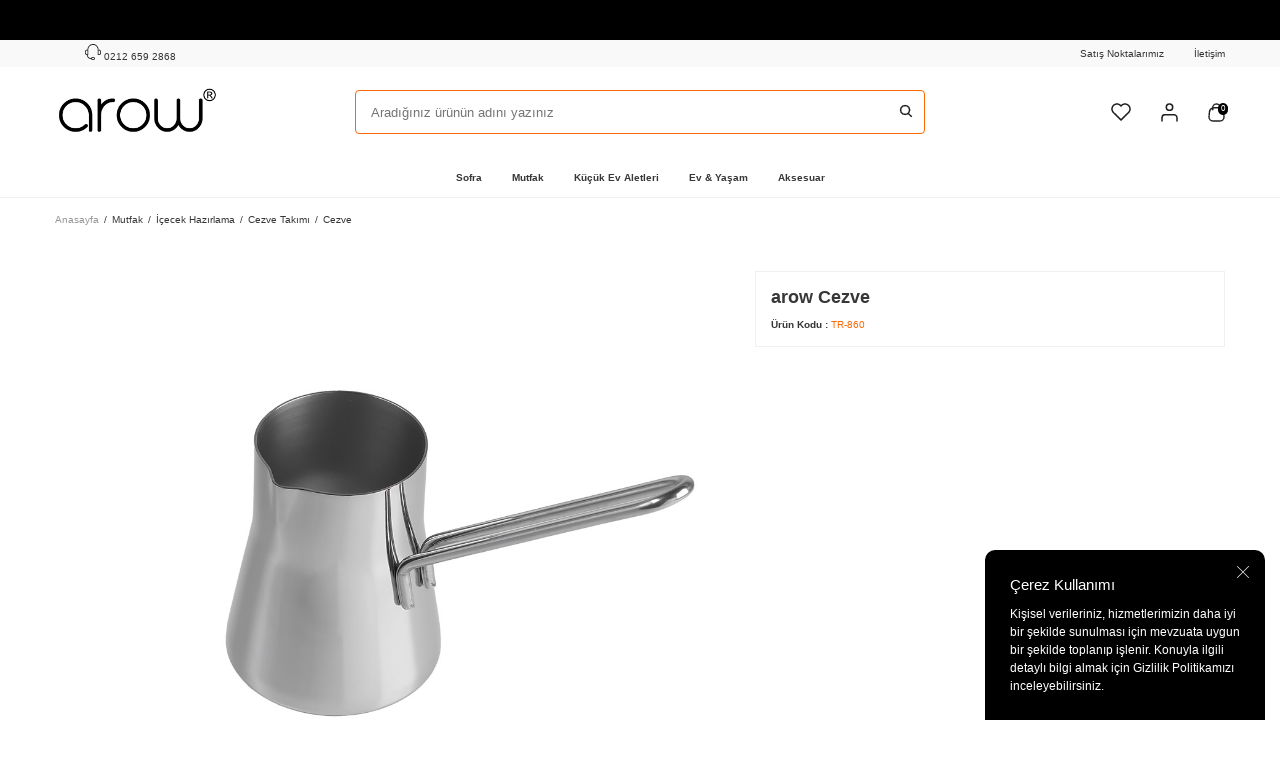

--- FILE ---
content_type: text/html; charset=UTF-8
request_url: https://www.arow.com.tr/cezve-17218249843112
body_size: 25059
content:
<!DOCTYPE html>
<html lang="tr-TR" >
<head>
<meta charset="utf-8" />
<title>Cezve Cezve Takımı arow </title>
<meta name="description" content="Cezve Cezve Takımı arow " />
<meta name="copyright" content="T-Soft E-Ticaret Sistemleri" />
<script>window['PRODUCT_DATA'] = [];</script>
<meta name="robots" content="index,follow" /><link rel="canonical" href="https://www.arow.com.tr/cezve-17218249843112" /><meta property="og:image" content="https://www.arow.com.tr/cezve-17218249843112-cezve-takimi-arow-8123-31-B.jpg"/>
                <meta property="og:image:width" content="300" />
                <meta property="og:image:height" content="300" />
                <meta property="og:type" content="product" />
                <meta property="og:title" content="Cezve Cezve Takımı arow " />
                <meta property="og:description" content="Cezve Cezve Takımı arow " />
                <meta property="product:availability" content="in stock" />
                <meta property="og:url" content="https://www.arow.com.tr/cezve-17218249843112" />
                <meta property="og:site_name" content="https://www.arow.com.tr/" />
                <meta name="twitter:card" content="summary" />
                <meta name="twitter:title" content="Cezve Cezve Takımı arow " />
                <meta name="twitter:description" content="Cezve Cezve Takımı arow " />
                <meta name="twitter:image" content="https://www.arow.com.tr/cezve-17218249843112-cezve-takimi-arow-8123-31-B.jpg" />
            <script>
                const E_EXPORT_ACTIVE = 0;
                const CART_DROPDOWN_LIST = false;
                const ENDPOINT_PREFIX = '';
                const ENDPOINT_ALLOWED_KEYS = [];
                const SETTINGS = {"KVKK_REQUIRED":1,"NEGATIVE_STOCK":"0","DYNAMIC_LOADING_SHOW_BUTTON":0,"IS_COMMENT_RATE_ACTIVE":1};
                try {
                    var PAGE_TYPE = 'product';
                    var PAGE_ID = 3;
                    var ON_PAGE_READY = [];
                    var THEME_VERSION = 'v5';
                    var THEME_FOLDER = 'v5-arow';
                    var MEMBER_INFO = {"ID":0,"CODE":"","FIRST_NAME":"","BIRTH_DATE":"","GENDER":"","LAST_NAME":"","MAIL":"","MAIL_HASH":"","PHONE":"","PHONE_HASH":"","PHONE_HASH_SHA":"","GROUP":0,"TRANSACTION_COUNT":0,"REPRESENTATIVE":"","KVKK":-1,"COUNTRY":"TR","E_COUNTRY":""};
                    var IS_VENDOR = 0;
                    var MOBILE_ACTIVE = false;
                    var CART_COUNT = '0';
                    var CART_TOTAL = '0,00';
                    var SESS_ID = '42f80c38e2f867a48fa529219328b36f';
                    var LANGUAGE = 'tr';
                    var CURRENCY = 'TL';
                    var SEP_DEC = ',';
                    var SEP_THO = '.';
                    var DECIMAL_LENGTH = 2;  
                    var SERVICE_INFO = null;
                    var CART_CSRF_TOKEN = '6b8140f12011c96ac21a6988f9ce177963140b524019b07c4fdd4844ce474925';
                    var CSRF_TOKEN = 'zh/EBjgJIuriFA/qnEbDmJNTQTYG8R7IHzzoxbAUT0w=';
                    
                }
                catch(err) { }
            </script>
            <!--cache--><link rel="preload" as="font" href="/theme/v5/css/fonts/tsoft-icon.woff2?v=1" type="font/woff2" crossorigin>
<link rel="preconnect" href="https://fonts.gstatic.com" crossorigin>
<link rel="preload" as="style" href="https://fonts.googleapis.com/css?family=Roboto:regular,700,500&display=swap">
<link rel="stylesheet" href="https://fonts.googleapis.com/css?family=Roboto:regular,700,500&display=swap" media="print" onload="this.media='all'">
<noscript>
<link rel="stylesheet" href="https://fonts.googleapis.com/css?family=Roboto:regular,700,500&display=swap">
</noscript>
<link type="text/css" rel="stylesheet" href="/srv/compressed/load/all/css/tr/3/0.css?v=1765104159&isTablet=0&isMobile=1&userType=Ziyaretci">
<link rel="shortcut icon" href="//www.arow.com.tr/Data/EditorFiles/favicon-32x32.png">
<meta name="viewport" content="width=device-width, initial-scale=1">
<script>
if (navigator.userAgent.indexOf('iPhone') > -1 || PAGE_ID == 91) {
document.querySelector("[name=viewport]").setAttribute('content', 'width=device-width, initial-scale=1, maximum-scale=1');
}
</script>
<script src="/theme/v5/js/callbacks.js?v=1765104159"></script>
<script src="/js/tsoftapps/v5/header.js?v=1765104159"></script>
<meta name="theme-color" content="">
<meta name="apple-mobile-web-app-status-bar-style" content="">
<meta name="msapplication-navbutton-color" content=""><meta name="google-site-verification" content="T3zDpcDsA4PfGUlPEn1Z5eSNHzpkNJZnyLYAs5w" />
</head>
<body>
<input type="hidden" id="cookie-law" value="1"><div class="w-100 d-flex flex-wrap ">
<div class=" col-12 col-sm-12 col-md-12 col-lg-12 col-xl-12 col-xxl-12 column-478  "><div class="row">
<div id="relation|559" data-id="559" class="relArea col-12 v5-arow  folder-header tpl-default "><div class="row">
<header class="container-fluid position-relative">
<div class="row">
<div class="header-bar col-12 text-center d-flex bg-black text-white">
</div>
<div id="header-top" class="container-fluid bg-light d-none d-lg-block">
<div class="row">
<div class="container">
<div class="row align-items-center">
<div class="col pl-0 flex-shrink-0">
<div class="d-flex align-items-center">
<a href="/siparis-takip" class="px-1 fw-regular"></a>
<a id="customer-support-btn-559" href="tel:02126592868" class="px-1" aria-label="Müşteri Destek Hattı">
<img src="https://www.arow.com.tr/theme/v5-arow/assets/icons/phone.svg" alt="img of support" width="16" height="16">
0212 659 2868
</a>
</div>
</div>
<div class="col-auto pr-0">
<nav id="top-menu" class="d-flex justify-content-flex-end">
<ul class="d-flex flex-wrap">
<li class="px-1"><a id="menu-header-top-136" target="" href="https://www.arow.com.tr/satis-noktalari" class="">Satış Noktalarımız</a></li>
<li class="px-1"><a id="menu-header-top-144" target="" href="https://www.arow.com.tr/iletisim" class="">İletişim</a></li>
</ul>
</nav>
</div>
</div>
</div>
</div>
</div>
<div id="header-middle" class="w-100">
<div id="header-sticky" class="w-100" data-toggle="sticky" data-parent="#header-middle" data-class="header-sticky" data-scroll="180" data-direction="true" >
<div id="header-main" class="w-100 py-1 bg-white">
<div class="container">
<div class="row align-items-center">
<div class="col-auto d-lg-none">
<a href="#mobile-menu-559" data-toggle="drawer" class="header-mobile-menu-btn" aria-label="Menü">
<img src="https://www.arow.com.tr/theme/v5-arow/assets/icons/menu-icon.svg" alt="Menü" width="20" height="14">
</a>
</div>
<div class="col-auto col-lg-3 d-flex">
<a href="https://www.arow.com.tr/" id="logo" aria-label="logo">
<p><img src="/Data/EditorFiles/Untitled-1-01.png" alt="Untitled-1-01.png (18 KB)" width="214" height="76" /></p>
</a>
</div>
<div id="header-search" class="col-12 col-lg-6 order-2 order-lg-0 mt-1 mt-lg-0">
<form action="/arama" method="get" autocomplete="off" id="search" class="w-100 position-relative">
<input id="live-search" type="search" name="q" placeholder="Aradığınız ürünün adını yazınız" class="form-control form-control-md" data-search="live-search" v-model="searchVal" data-licence="0">
<button type="submit" class="btn" id="live-search-btn"> <img src="https://www.arow.com.tr/theme/v5-arow/assets/icons/search.svg" alt="Ara" width="14" height="14"> </button>
<div class="bg-white border border-round search-form-list" id="dynamic-search-559" v-if="searchVal.length > 0 && data != ''" v-cloak>
<div class="w-100 p-1 dynamic-search" v-html="data"></div>
</div>
</form>
</div>
<div id="hm-links" class="col-auto col-lg-3 ml-auto ml-lg-0">
<div class="row justify-content-flex-end">
<div class="col-auto">
<a href="#header-member-panel-559" data-toggle="drawer" class="d-none d-md-flex text-body hm-link" id="header-favourite-btn" aria-label="Favorilerim">
<img src="https://www.arow.com.tr/theme/v5-arow/assets/icons/fav.svg" alt="Favorilerim" width="20" height="18">
</a>
</div>
<div class="col-auto">
<a href="#header-member-panel-559" data-toggle="drawer" class="text-body hm-link" id="header-account" aria-label="Hesabım">
<img src="https://www.arow.com.tr/theme/v5-arow/assets/icons/user.svg" alt="Hesabım" width="17" height="19">
</a>
</div>
<div class="col-auto position-relative">
<a href="#header-cart-panel-559" data-toggle="drawer" class="text-body hm-link" id="header-cart-btn" aria-label="Sepetim">
<img src="https://www.arow.com.tr/theme/v5-arow/assets/icons/basket.svg" alt="Sepetim" width="17" height="19">
<span class="badge cart-soft-count">0</span>
</a>
</div>
</div>
</div>
</div>
</div>
</div>
<nav id="main-menu" class="container-fluid px-0 border-bottom d-none d-lg-block bg-white">
<div class="container">
<ul class="d-flex justify-content-center menu menu-559">
<li>
<a id="menu-48559" href="https://www.arow.com.tr/sofra" target="" class="d-flex align-items-center w-100 px-1 text-center menu-first-title " title="Sofra">
Sofra
</a>
<div class="w-100 p-2 menu-container fade-in">
<div class="container">
<div class="row">
<div class="col-3">
<a id="menu-106559" href="https://www.arow.com.tr/yemek-takimlari" target="" class="w-100 gap-10px fw-medium menu-title d-flex align-items-center menu-second-title fw-semibold " title="Yemek Takımları">
Yemek Takımları</a>
<ul class="clearfix mb-1">
<li class="w-100">
<a id="menu-108559" href="https://www.arow.com.tr/12-kisilik-yemek-takimi" target="" class="d-inline-flex align-items-center menu-third-title " title="12 Kişilik Yemek Takımları">
12 Kişilik Yemek Takımları
</a>
</li>
<li class="w-100">
<a id="menu-107559" href="https://www.arow.com.tr/6-kisilik-yemek-takimi" target="" class="d-inline-flex align-items-center menu-third-title " title="6 Kişilik Yemek Takımları">
6 Kişilik Yemek Takımları
</a>
</li>
</ul>
</div>
<div class="col-3">
<a id="menu-71559" href="https://www.arow.com.tr/kahvalti-takimlari" target="" class="w-100 gap-10px fw-medium menu-title d-flex align-items-center menu-second-title fw-semibold " title="Kahvaltı Takımları">
Kahvaltı Takımları</a>
<ul class="clearfix mb-1">
<li class="w-100">
<a id="menu-72559" href="https://www.arow.com.tr/32-parca-kahvalti-takimi" target="" class="d-inline-flex align-items-center menu-third-title " title="32 Parça Kahvaltı Takımları">
32 Parça Kahvaltı Takımları
</a>
</li>
<li class="w-100">
<a id="menu-73559" href="https://www.arow.com.tr/35-parca-kahvalti-takimi" target="" class="d-inline-flex align-items-center menu-third-title " title="35 Parça Kahvaltı Takımları">
35 Parça Kahvaltı Takımları
</a>
</li>
<li class="w-100">
<a id="menu-74559" href="https://www.arow.com.tr/37-parca-kahvalti-takimi" target="" class="d-inline-flex align-items-center menu-third-title " title="37 Parça Kahvaltı Takımları">
37 Parça Kahvaltı Takımları
</a>
</li>
</ul>
</div>
<div class="col-3">
<a id="menu-75559" href="https://www.arow.com.tr/fincan-takimlari" target="" class="w-100 gap-10px fw-medium menu-title d-flex align-items-center menu-second-title fw-semibold " title="Kahve & Çay Setleri">
Kahve & Çay Setleri</a>
<ul class="clearfix mb-1">
<li class="w-100">
<a id="menu-76559" href="https://www.arow.com.tr/sekerlik" target="" class="d-inline-flex align-items-center menu-third-title " title="Şekerlik">
Şekerlik
</a>
</li>
<li class="w-100">
<a id="menu-77559" href="https://www.arow.com.tr/cay-tabak" target="" class="d-inline-flex align-items-center menu-third-title " title="Çay Tabak">
Çay Tabak
</a>
</li>
<li class="w-100">
<a id="menu-78559" href="https://www.arow.com.tr/muglar-ve-kupalar" target="" class="d-inline-flex align-items-center menu-third-title " title="Muglar ve Kupalar">
Muglar ve Kupalar
</a>
</li>
<li class="w-100">
<a id="menu-79559" href="https://www.arow.com.tr/nescafe-fincani" target="" class="d-inline-flex align-items-center menu-third-title " title="Nescafe Fincanları">
Nescafe Fincanları
</a>
</li>
<li class="w-100">
<a id="menu-80559" href="https://www.arow.com.tr/cay-fincan-takimi" target="" class="d-inline-flex align-items-center menu-third-title " title="Çay Fincan Takımları">
Çay Fincan Takımları
</a>
</li>
<li class="w-100">
<a id="menu-75559-all" href="https://www.arow.com.tr/fincan-takimlari" class="text-primary d-inline-flex aling-items-center menu-third-title" title="Tüm Ürünler">Tüm Ürünler</a>
</li>
</ul>
</div>
<div class="col-3">
<a id="menu-67559" href="https://www.arow.com.tr/catal-kasik-bicak" target="" class="w-100 gap-10px fw-medium menu-title d-flex align-items-center menu-second-title fw-semibold " title="Çatal Kaşık Bıçak Takımları">
Çatal Kaşık Bıçak Takımları</a>
<ul class="clearfix mb-1">
<li class="w-100">
<a id="menu-70559" href="https://www.arow.com.tr/12-kisilik-catal-kasik-bicak-takimi" target="" class="d-inline-flex align-items-center menu-third-title " title="12 Kişilik Çatal Kaşık Bıçak Takımları">
12 Kişilik Çatal Kaşık Bıçak Takımları
</a>
</li>
<li class="w-100">
<a id="menu-68559" href="https://www.arow.com.tr/tekli-catal-kasik-bicak-setleri" target="" class="d-inline-flex align-items-center menu-third-title " title="Tekli Çatal Kaşık Bıçak Setleri">
Tekli Çatal Kaşık Bıçak Setleri
</a>
</li>
<li class="w-100">
<a id="menu-69559" href="https://www.arow.com.tr/6-kisilik-catal-kasik-bicak-takimi" target="" class="d-inline-flex align-items-center menu-third-title " title="6 Kişilik Çatal Kaşık Bıçak Takımları">
6 Kişilik Çatal Kaşık Bıçak Takımları
</a>
</li>
</ul>
</div>
<div class="col-3">
<a id="menu-62559" href="https://www.arow.com.tr/servissunum" target="" class="w-100 gap-10px fw-medium menu-title d-flex align-items-center menu-second-title fw-semibold " title="Servis & Sunum">
Servis & Sunum</a>
<ul class="clearfix mb-1">
<li class="w-100">
<a id="menu-63559" href="https://www.arow.com.tr/suluk-matara" target="" class="d-inline-flex align-items-center menu-third-title " title="Suluk & Matara">
Suluk & Matara
</a>
</li>
<li class="w-100">
<a id="menu-66559" href="https://www.arow.com.tr/sunum-tabagi" target="" class="d-inline-flex align-items-center menu-third-title " title="Sunum Tabağı">
Sunum Tabağı
</a>
</li>
<li class="w-100">
<a id="menu-65559" href="https://www.arow.com.tr/su-takimi" target="" class="d-inline-flex align-items-center menu-third-title " title="Su Takımı">
Su Takımı
</a>
</li>
<li class="w-100">
<a id="menu-64559" href="https://www.arow.com.tr/surahi" target="" class="d-inline-flex align-items-center menu-third-title " title="Sürahi">
Sürahi
</a>
</li>
</ul>
</div>
<div class="col-3">
<a id="menu-57559" href="https://www.arow.com.tr/tekli-urunler" target="" class="w-100 gap-10px fw-medium menu-title d-flex align-items-center menu-second-title fw-semibold " title="Tekli Ürünler">
Tekli Ürünler</a>
<ul class="clearfix mb-1">
<li class="w-100">
<a id="menu-61559" href="https://www.arow.com.tr/kahvaltilik" target="" class="d-inline-flex align-items-center menu-third-title " title="Kahvaltılık">
Kahvaltılık
</a>
</li>
<li class="w-100">
<a id="menu-60559" href="https://www.arow.com.tr/cam-kase" target="" class="d-inline-flex align-items-center menu-third-title " title="Cam Kase">
Cam Kase
</a>
</li>
<li class="w-100">
<a id="menu-59559" href="https://www.arow.com.tr/cerezlik" target="" class="d-inline-flex align-items-center menu-third-title " title="Çerezlik Lokumluk">
Çerezlik Lokumluk
</a>
</li>
<li class="w-100">
<a id="menu-58559" href="https://www.arow.com.tr/tekli-tabaklar" target="" class="d-inline-flex align-items-center menu-third-title " title="Tekli Tabaklar">
Tekli Tabaklar
</a>
</li>
</ul>
</div>
<div class="col-3">
<a id="menu-51559" href="https://www.arow.com.tr/sofra-servis" target="" class="w-100 gap-10px fw-medium menu-title d-flex align-items-center menu-second-title fw-semibold " title="Sofra Servis">
Sofra Servis</a>
<ul class="clearfix mb-1">
<li class="w-100">
<a id="menu-55559" href="https://www.arow.com.tr/baharat-takimi" target="" class="d-inline-flex align-items-center menu-third-title " title="Baharat Takımı">
Baharat Takımı
</a>
</li>
<li class="w-100">
<a id="menu-54559" href="https://www.arow.com.tr/yagdanlik-sirkelik" target="" class="d-inline-flex align-items-center menu-third-title " title="Yağdanlık Sirkelik">
Yağdanlık Sirkelik
</a>
</li>
<li class="w-100">
<a id="menu-56559" href="https://www.arow.com.tr/bardak-ve-bardak-setleri" target="" class="d-inline-flex align-items-center menu-third-title " title="Bardak ve Bardak Setleri">
Bardak ve Bardak Setleri
</a>
</li>
<li class="w-100">
<a id="menu-53559" href="https://www.arow.com.tr/tuzluk-biberlik" target="" class="d-inline-flex align-items-center menu-third-title " title="Tuzluk Biberlik">
Tuzluk Biberlik
</a>
</li>
<li class="w-100">
<a id="menu-52559" href="https://www.arow.com.tr/tepsi" target="" class="d-inline-flex align-items-center menu-third-title " title="Tepsi">
Tepsi
</a>
</li>
</ul>
</div>
</div>
</div>
</div>
<div class="menu-overlay position-fixed inset"></div>
</li>
<li>
<a id="menu-49559" href="https://www.arow.com.tr/mutfak" target="" class="d-flex align-items-center w-100 px-1 text-center menu-first-title " title="Mutfak">
Mutfak
</a>
<div class="w-100 p-2 menu-container fade-in">
<div class="container">
<div class="row">
<div class="col-3">
<a id="menu-85559" href="https://www.arow.com.tr/pisirme" target="" class="w-100 gap-10px fw-medium menu-title d-flex align-items-center menu-second-title fw-semibold " title="Pişirme">
Pişirme</a>
<ul class="clearfix mb-1">
<li class="w-100">
<a id="menu-120559" href="https://www.arow.com.tr/tencere-seti" target="" class="d-inline-flex align-items-center menu-third-title " title="Tencere Seti">
Tencere Seti
</a>
</li>
<li class="w-100">
<a id="menu-121559" href="https://www.arow.com.tr/duduklu-tencere" target="" class="d-inline-flex align-items-center menu-third-title " title="Düdüklü Tencere">
Düdüklü Tencere
</a>
</li>
<li class="w-100">
<a id="menu-87559" href="https://www.arow.com.tr/firin-kabi-ve-tepsisi" target="" class="d-inline-flex align-items-center menu-third-title " title="Fırın Kabı ve Kek Kalıpları">
Fırın Kabı ve Kek Kalıpları
</a>
</li>
<li class="w-100">
<a id="menu-91559" href="https://www.arow.com.tr/tek-tencere-i-tava" target="" class="d-inline-flex align-items-center menu-third-title " title="Tek Tencere">
Tek Tencere
</a>
</li>
<li class="w-100">
<a id="menu-90559" href="https://www.arow.com.tr/tava-i-tava-seti" target="" class="d-inline-flex align-items-center menu-third-title " title="Tava & Tava Seti">
Tava & Tava Seti
</a>
</li>
<li class="w-100">
<a id="menu-85559-all" href="https://www.arow.com.tr/pisirme" class="text-primary d-inline-flex aling-items-center menu-third-title" title="Tüm Ürünler">Tüm Ürünler</a>
</li>
</ul>
</div>
<div class="col-3">
<a id="menu-84559" href="https://www.arow.com.tr/icecek-hazirlama" target="" class="w-100 gap-10px fw-medium menu-title d-flex align-items-center menu-second-title fw-semibold " title="İçecek Hazırlama">
İçecek Hazırlama</a>
<ul class="clearfix mb-1">
<li class="w-100">
<a id="menu-92559" href="https://www.arow.com.tr/cezve-takimi" target="" class="d-inline-flex align-items-center menu-third-title " title="Cezve Takımı">
Cezve Takımı
</a>
</li>
<li class="w-100">
<a id="menu-93559" href="https://www.arow.com.tr/termos" target="" class="d-inline-flex align-items-center menu-third-title " title="Termos">
Termos
</a>
</li>
<li class="w-100">
<a id="menu-94559" href="https://www.arow.com.tr/french-press" target="" class="d-inline-flex align-items-center menu-third-title " title="French Press">
French Press
</a>
</li>
<li class="w-100">
<a id="menu-95559" href="https://www.arow.com.tr/demlik-i-bitki-cayi" target="" class="d-inline-flex align-items-center menu-third-title " title="Demlik & Bitki Çayı">
Demlik & Bitki Çayı
</a>
</li>
<li class="w-100">
<a id="menu-96559" href="https://www.arow.com.tr/caydanlik" target="" class="d-inline-flex align-items-center menu-third-title " title="Çaydanlık">
Çaydanlık
</a>
</li>
</ul>
</div>
<div class="col-3">
<a id="menu-82559" href="https://www.arow.com.tr/hazirlik-gerecleri" target="" class="w-100 gap-10px fw-medium menu-title d-flex align-items-center menu-second-title fw-semibold " title="Hazırlık Gereçleri">
Hazırlık Gereçleri</a>
<ul class="clearfix mb-1">
<li class="w-100">
<a id="menu-104559" href="https://www.arow.com.tr/bicak-seti" target="" class="d-inline-flex align-items-center menu-third-title " title="Bıçak Seti">
Bıçak Seti
</a>
</li>
<li class="w-100">
<a id="menu-103559" href="https://www.arow.com.tr/kesme-tahtasi" target="" class="d-inline-flex align-items-center menu-third-title " title="Kesme Tahtası">
Kesme Tahtası
</a>
</li>
<li class="w-100">
<a id="menu-102559" href="https://www.arow.com.tr/suzgec" target="" class="d-inline-flex align-items-center menu-third-title " title="Süzgeç">
Süzgeç
</a>
</li>
<li class="w-100">
<a id="menu-130559" href="https://www.arow.com.tr/rende" target="" class="d-inline-flex align-items-center menu-third-title " title="Rende">
Rende
</a>
</li>
</ul>
</div>
<div class="col-3">
<a id="menu-83559" href="https://www.arow.com.tr/mutfak-gerecleri" target="" class="w-100 gap-10px fw-medium menu-title d-flex align-items-center menu-second-title fw-semibold " title="Mutfak Gereçleri">
Mutfak Gereçleri</a>
<ul class="clearfix mb-1">
<li class="w-100">
<a id="menu-100559" href="https://www.arow.com.tr/kavanoz" target="" class="d-inline-flex align-items-center menu-third-title " title="Kavanoz">
Kavanoz
</a>
</li>
<li class="w-100">
<a id="menu-101559" href="https://www.arow.com.tr/servis-gerecleri" target="" class="d-inline-flex align-items-center menu-third-title " title="Servis Gereçleri">
Servis Gereçleri
</a>
</li>
<li class="w-100">
<a id="menu-97559" href="https://www.arow.com.tr/ekmek-kutusu" target="" class="d-inline-flex align-items-center menu-third-title " title="Ekmek Kutusu">
Ekmek Kutusu
</a>
</li>
<li class="w-100">
<a id="menu-98559" href="https://www.arow.com.tr/bulasiklik" target="" class="d-inline-flex align-items-center menu-third-title " title="Bulaşıklık">
Bulaşıklık
</a>
</li>
<li class="w-100">
<a id="menu-99559" href="https://www.arow.com.tr/saklama-kabi" target="" class="d-inline-flex align-items-center menu-third-title " title="Saklama Kabı">
Saklama Kabı
</a>
</li>
</ul>
</div>
</div>
</div>
</div>
<div class="menu-overlay position-fixed inset"></div>
</li>
<li>
<a id="menu-109559" href="https://www.arow.com.tr/kucuk-ev-aletleri" target="" class="d-flex align-items-center w-100 px-1 text-center menu-first-title " title="Küçük Ev Aletleri">
Küçük Ev Aletleri
</a>
<div class="w-100 p-2 menu-container fade-in">
<div class="container">
<div class="row">
<div class="col-3">
<a id="menu-115559" href="https://www.arow.com.tr/elektrikli-pisirme" target="" class="w-100 gap-10px fw-medium menu-title d-flex align-items-center menu-second-title fw-semibold " title="Elektrikli Pişirme">
Elektrikli Pişirme</a>
<ul class="clearfix mb-1">
<li class="w-100">
<a id="menu-123559" href="https://www.arow.com.tr/elektrikli-tandir" target="" class="d-inline-flex align-items-center menu-third-title " title="Elektrikli Tandır">
Elektrikli Tandır
</a>
</li>
<li class="w-100">
<a id="menu-124559" href="https://www.arow.com.tr/pizza-makinesi" target="" class="d-inline-flex align-items-center menu-third-title " title="Pizza Makinesi">
Pizza Makinesi
</a>
</li>
<li class="w-100">
<a id="menu-125559" href="https://www.arow.com.tr/tost-makinesi" target="" class="d-inline-flex align-items-center menu-third-title " title="Tost Makinesi">
Tost Makinesi
</a>
</li>
<li class="w-100">
<a id="menu-126559" href="https://www.arow.com.tr/airfryer" target="" class="d-inline-flex align-items-center menu-third-title " title="Airfryer">
Airfryer
</a>
</li>
</ul>
</div>
<div class="col-3">
<a id="menu-114559" href="https://www.arow.com.tr/icecek-hazirlama-1717157313147" target="" class="w-100 gap-10px fw-medium menu-title d-flex align-items-center menu-second-title fw-semibold " title="İçecek Hazırlama">
İçecek Hazırlama</a>
<ul class="clearfix mb-1">
<li class="w-100">
<a id="menu-127559" href="https://www.arow.com.tr/kettle-ve-su-isiticilari" target="" class="d-inline-flex align-items-center menu-third-title " title="Kettle ve Su Isıtıcıları">
Kettle ve Su Isıtıcıları
</a>
</li>
<li class="w-100">
<a id="menu-128559" href="https://www.arow.com.tr/smoothie-blender" target="" class="d-inline-flex align-items-center menu-third-title " title="Smoothie Blender">
Smoothie Blender
</a>
</li>
<li class="w-100">
<a id="menu-129559" href="https://www.arow.com.tr/cay-makinesi" target="" class="d-inline-flex align-items-center menu-third-title " title="Çay Makinesi">
Çay Makinesi
</a>
</li>
</ul>
</div>
<div class="col-3">
<a id="menu-113559" href="https://www.arow.com.tr/kahve-makineleri" target="" class="w-100 gap-10px fw-medium menu-title d-flex align-items-center menu-second-title fw-semibold " title="Kahve Makineleri">
Kahve Makineleri</a>
</div>
<div class="col-3">
<a id="menu-112559" href="https://www.arow.com.tr/gida-hazirlama" target="" class="w-100 gap-10px fw-medium menu-title d-flex align-items-center menu-second-title fw-semibold " title="Gıda Hazırlama">
Gıda Hazırlama</a>
</div>
</div>
</div>
</div>
<div class="menu-overlay position-fixed inset"></div>
</li>
<li>
<a id="menu-110559" href="https://www.arow.com.tr/ev-tekstili" target="" class="d-flex align-items-center w-100 px-1 text-center menu-first-title " title="Ev & Yaşam">
Ev & Yaşam
</a>
<div class="w-100 p-2 menu-container fade-in">
<div class="container">
<div class="row">
<div class="col-3">
<a id="menu-117559" href="https://www.arow.com.tr/banyo-1717157401150" target="" class="w-100 gap-10px fw-medium menu-title d-flex align-items-center menu-second-title fw-semibold " title="Banyo">
Banyo</a>
<ul class="clearfix mb-1">
<li class="w-100">
<a id="menu-131559" href="https://www.arow.com.tr/sivi-sabunluk-1718980909162" target="" class="d-inline-flex align-items-center menu-third-title " title="Sıvı Sabunluk">
Sıvı Sabunluk
</a>
</li>
<li class="w-100">
<a id="menu-132559" href="https://www.arow.com.tr/banyo-seti-1718980901161" target="" class="d-inline-flex align-items-center menu-third-title " title="Banyo Seti">
Banyo Seti
</a>
</li>
</ul>
</div>
<div class="col-3">
<a id="menu-116559" href="https://www.arow.com.tr/sofra-ve-mutfak-tekstili" target="" class="w-100 gap-10px fw-medium menu-title d-flex align-items-center menu-second-title fw-semibold " title="Sofra ve Mutfak Tekstili">
Sofra ve Mutfak Tekstili</a>
</div>
</div>
</div>
</div>
<div class="menu-overlay position-fixed inset"></div>
</li>
<li>
<a id="menu-111559" href="https://www.arow.com.tr/aksesuar" target="" class="d-flex align-items-center w-100 px-1 text-center menu-first-title " title="Aksesuar">
Aksesuar
</a>
<div class="w-100 p-2 menu-container fade-in">
<div class="container">
<div class="row">
<div class="col-3">
<a id="menu-118559" href="https://www.arow.com.tr/dekoratif-aksesuarlar-1717157203145" target="" class="w-100 gap-10px fw-medium menu-title d-flex align-items-center menu-second-title fw-semibold " title="Dekoratif Aksesuarlar">
Dekoratif Aksesuarlar</a>
</div>
<div class="col-3">
<a id="menu-119559" href="https://www.arow.com.tr/sofra-aksesuari" target="" class="w-100 gap-10px fw-medium menu-title d-flex align-items-center menu-second-title fw-semibold " title="Sofra Aksesuarı">
Sofra Aksesuarı</a>
</div>
</div>
</div>
</div>
<div class="menu-overlay position-fixed inset"></div>
</li>
</ul>
</div>
</nav>
</div>
</div>
</div>
</header>
<div data-rel="mobile-menu-559" class="drawer-overlay"></div>
<div id="mobile-menu-559" class="drawer-wrapper" data-display="overlay" data-position="left">
<div class="drawer-header">
<div class="drawer-title">
<span class="text-primary fw-bold">Menü</span>
</div>
<div class="drawer-close" id="mobile-menu-close">
<i class="ti-close"></i>
</div>
</div>
<nav class="w-100 px-2 mb-2 drawer-menu mb-auto">
<ul class="w-100 clearfix">
<li class="w-100">
<a href="#drawer-menu-48" id="mobile-menu-48" data-toggle="drawer" class="d-flex align-items-center fw-medium menu-item ">
Sofra
<span class="ml-auto">
<i class="ti-arrow-right text-primary"></i>
</span>
</a>
<div id="drawer-menu-48" data-display="overlay" data-position="left" class="drawer-wrapper">
<div class="w-100 mb-2">
<div class="d-flex align-items-center fw-bold text-primary bg-light text-primary p-2 mb-2 position-relative mobile-menu-title sub-drawer-close" data-rel="drawer-menu-48">
Sofra
<i class="ti-arrow-left ml-auto"></i>
</div>
<ul class="clearfix w-100 px-2">
<li class="w-100">
<a href="#drawer-menu-106" id="mobile-menu-106" data-toggle="drawer" class="d-flex align-items-center fw-medium sub-menu-item ">
Yemek Takımları
<span class="ml-auto">
<i class="ti-arrow-right text-primary"></i>
</span>
</a>
<div id="drawer-menu-106" data-display="overlay" data-position="left" class="drawer-wrapper">
<div class="w-100 mb-2">
<div class="d-flex align-items-center fw-bold text-primary bg-light text-primary p-2 mb-2 position-relative mobile-menu-title sub-drawer-close" data-rel="drawer-menu-106">
Yemek Takımları
<i class="ti-arrow-left ml-auto"></i>
</div>
<ul class="clearfix w-100 px-2">
<li class="w-100">
<a id="mobile-menu-108" href="https://www.arow.com.tr/12-kisilik-yemek-takimi" target="" class="px-2 d-flex align-items-center fw-medium sub-menu-item " title="12 Kişilik Yemek Takımları">
12 Kişilik Yemek Takımları
</a>
</li>
<li class="w-100">
<a id="mobile-menu-107" href="https://www.arow.com.tr/6-kisilik-yemek-takimi" target="" class="px-2 d-flex align-items-center fw-medium sub-menu-item " title="6 Kişilik Yemek Takımları">
6 Kişilik Yemek Takımları
</a>
</li>
<li class="w-100">
<a id="mobile-all-menu-106" href="https://www.arow.com.tr/yemek-takimlari" class="px-2 d-flex align-items-center fw-medium text-primary sub-menu-item" title="Tümünü Gör">Tümünü Gör</a>
</li>
</ul>
</div>
</div>
</li>
<li class="w-100">
<a href="#drawer-menu-71" id="mobile-menu-71" data-toggle="drawer" class="d-flex align-items-center fw-medium sub-menu-item ">
Kahvaltı Takımları
<span class="ml-auto">
<i class="ti-arrow-right text-primary"></i>
</span>
</a>
<div id="drawer-menu-71" data-display="overlay" data-position="left" class="drawer-wrapper">
<div class="w-100 mb-2">
<div class="d-flex align-items-center fw-bold text-primary bg-light text-primary p-2 mb-2 position-relative mobile-menu-title sub-drawer-close" data-rel="drawer-menu-71">
Kahvaltı Takımları
<i class="ti-arrow-left ml-auto"></i>
</div>
<ul class="clearfix w-100 px-2">
<li class="w-100">
<a id="mobile-menu-72" href="https://www.arow.com.tr/32-parca-kahvalti-takimi" target="" class="px-2 d-flex align-items-center fw-medium sub-menu-item " title="32 Parça Kahvaltı Takımları">
32 Parça Kahvaltı Takımları
</a>
</li>
<li class="w-100">
<a id="mobile-menu-73" href="https://www.arow.com.tr/35-parca-kahvalti-takimi" target="" class="px-2 d-flex align-items-center fw-medium sub-menu-item " title="35 Parça Kahvaltı Takımları">
35 Parça Kahvaltı Takımları
</a>
</li>
<li class="w-100">
<a id="mobile-menu-74" href="https://www.arow.com.tr/37-parca-kahvalti-takimi" target="" class="px-2 d-flex align-items-center fw-medium sub-menu-item " title="37 Parça Kahvaltı Takımları">
37 Parça Kahvaltı Takımları
</a>
</li>
<li class="w-100">
<a id="mobile-all-menu-71" href="https://www.arow.com.tr/kahvalti-takimlari" class="px-2 d-flex align-items-center fw-medium text-primary sub-menu-item" title="Tümünü Gör">Tümünü Gör</a>
</li>
</ul>
</div>
</div>
</li>
<li class="w-100">
<a href="#drawer-menu-75" id="mobile-menu-75" data-toggle="drawer" class="d-flex align-items-center fw-medium sub-menu-item ">
Kahve & Çay Setleri
<span class="ml-auto">
<i class="ti-arrow-right text-primary"></i>
</span>
</a>
<div id="drawer-menu-75" data-display="overlay" data-position="left" class="drawer-wrapper">
<div class="w-100 mb-2">
<div class="d-flex align-items-center fw-bold text-primary bg-light text-primary p-2 mb-2 position-relative mobile-menu-title sub-drawer-close" data-rel="drawer-menu-75">
Kahve & Çay Setleri
<i class="ti-arrow-left ml-auto"></i>
</div>
<ul class="clearfix w-100 px-2">
<li class="w-100">
<a id="mobile-menu-76" href="https://www.arow.com.tr/sekerlik" target="" class="px-2 d-flex align-items-center fw-medium sub-menu-item " title="Şekerlik">
Şekerlik
</a>
</li>
<li class="w-100">
<a id="mobile-menu-77" href="https://www.arow.com.tr/cay-tabak" target="" class="px-2 d-flex align-items-center fw-medium sub-menu-item " title="Çay Tabak">
Çay Tabak
</a>
</li>
<li class="w-100">
<a id="mobile-menu-78" href="https://www.arow.com.tr/muglar-ve-kupalar" target="" class="px-2 d-flex align-items-center fw-medium sub-menu-item " title="Muglar ve Kupalar">
Muglar ve Kupalar
</a>
</li>
<li class="w-100">
<a id="mobile-menu-79" href="https://www.arow.com.tr/nescafe-fincani" target="" class="px-2 d-flex align-items-center fw-medium sub-menu-item " title="Nescafe Fincanları">
Nescafe Fincanları
</a>
</li>
<li class="w-100">
<a id="mobile-menu-80" href="https://www.arow.com.tr/cay-fincan-takimi" target="" class="px-2 d-flex align-items-center fw-medium sub-menu-item " title="Çay Fincan Takımları">
Çay Fincan Takımları
</a>
</li>
<li class="w-100">
<a id="mobile-menu-81" href="https://www.arow.com.tr/kahve-fincan-takimi" target="" class="px-2 d-flex align-items-center fw-medium sub-menu-item " title="Kahve Fincan Takımları">
Kahve Fincan Takımları
</a>
</li>
<li class="w-100">
<a id="mobile-all-menu-75" href="https://www.arow.com.tr/fincan-takimlari" class="px-2 d-flex align-items-center fw-medium text-primary sub-menu-item" title="Tümünü Gör">Tümünü Gör</a>
</li>
</ul>
</div>
</div>
</li>
<li class="w-100">
<a href="#drawer-menu-67" id="mobile-menu-67" data-toggle="drawer" class="d-flex align-items-center fw-medium sub-menu-item ">
Çatal Kaşık Bıçak Takımları
<span class="ml-auto">
<i class="ti-arrow-right text-primary"></i>
</span>
</a>
<div id="drawer-menu-67" data-display="overlay" data-position="left" class="drawer-wrapper">
<div class="w-100 mb-2">
<div class="d-flex align-items-center fw-bold text-primary bg-light text-primary p-2 mb-2 position-relative mobile-menu-title sub-drawer-close" data-rel="drawer-menu-67">
Çatal Kaşık Bıçak Takımları
<i class="ti-arrow-left ml-auto"></i>
</div>
<ul class="clearfix w-100 px-2">
<li class="w-100">
<a id="mobile-menu-70" href="https://www.arow.com.tr/12-kisilik-catal-kasik-bicak-takimi" target="" class="px-2 d-flex align-items-center fw-medium sub-menu-item " title="12 Kişilik Çatal Kaşık Bıçak Takımları">
12 Kişilik Çatal Kaşık Bıçak Takımları
</a>
</li>
<li class="w-100">
<a id="mobile-menu-68" href="https://www.arow.com.tr/tekli-catal-kasik-bicak-setleri" target="" class="px-2 d-flex align-items-center fw-medium sub-menu-item " title="Tekli Çatal Kaşık Bıçak Setleri">
Tekli Çatal Kaşık Bıçak Setleri
</a>
</li>
<li class="w-100">
<a id="mobile-menu-69" href="https://www.arow.com.tr/6-kisilik-catal-kasik-bicak-takimi" target="" class="px-2 d-flex align-items-center fw-medium sub-menu-item " title="6 Kişilik Çatal Kaşık Bıçak Takımları">
6 Kişilik Çatal Kaşık Bıçak Takımları
</a>
</li>
<li class="w-100">
<a id="mobile-all-menu-67" href="https://www.arow.com.tr/catal-kasik-bicak" class="px-2 d-flex align-items-center fw-medium text-primary sub-menu-item" title="Tümünü Gör">Tümünü Gör</a>
</li>
</ul>
</div>
</div>
</li>
<li class="w-100">
<a href="#drawer-menu-62" id="mobile-menu-62" data-toggle="drawer" class="d-flex align-items-center fw-medium sub-menu-item ">
Servis & Sunum
<span class="ml-auto">
<i class="ti-arrow-right text-primary"></i>
</span>
</a>
<div id="drawer-menu-62" data-display="overlay" data-position="left" class="drawer-wrapper">
<div class="w-100 mb-2">
<div class="d-flex align-items-center fw-bold text-primary bg-light text-primary p-2 mb-2 position-relative mobile-menu-title sub-drawer-close" data-rel="drawer-menu-62">
Servis & Sunum
<i class="ti-arrow-left ml-auto"></i>
</div>
<ul class="clearfix w-100 px-2">
<li class="w-100">
<a id="mobile-menu-63" href="https://www.arow.com.tr/suluk-matara" target="" class="px-2 d-flex align-items-center fw-medium sub-menu-item " title="Suluk & Matara">
Suluk & Matara
</a>
</li>
<li class="w-100">
<a id="mobile-menu-66" href="https://www.arow.com.tr/sunum-tabagi" target="" class="px-2 d-flex align-items-center fw-medium sub-menu-item " title="Sunum Tabağı">
Sunum Tabağı
</a>
</li>
<li class="w-100">
<a id="mobile-menu-65" href="https://www.arow.com.tr/su-takimi" target="" class="px-2 d-flex align-items-center fw-medium sub-menu-item " title="Su Takımı">
Su Takımı
</a>
</li>
<li class="w-100">
<a id="mobile-menu-64" href="https://www.arow.com.tr/surahi" target="" class="px-2 d-flex align-items-center fw-medium sub-menu-item " title="Sürahi">
Sürahi
</a>
</li>
<li class="w-100">
<a id="mobile-all-menu-62" href="https://www.arow.com.tr/servissunum" class="px-2 d-flex align-items-center fw-medium text-primary sub-menu-item" title="Tümünü Gör">Tümünü Gör</a>
</li>
</ul>
</div>
</div>
</li>
<li class="w-100">
<a href="#drawer-menu-57" id="mobile-menu-57" data-toggle="drawer" class="d-flex align-items-center fw-medium sub-menu-item ">
Tekli Ürünler
<span class="ml-auto">
<i class="ti-arrow-right text-primary"></i>
</span>
</a>
<div id="drawer-menu-57" data-display="overlay" data-position="left" class="drawer-wrapper">
<div class="w-100 mb-2">
<div class="d-flex align-items-center fw-bold text-primary bg-light text-primary p-2 mb-2 position-relative mobile-menu-title sub-drawer-close" data-rel="drawer-menu-57">
Tekli Ürünler
<i class="ti-arrow-left ml-auto"></i>
</div>
<ul class="clearfix w-100 px-2">
<li class="w-100">
<a id="mobile-menu-61" href="https://www.arow.com.tr/kahvaltilik" target="" class="px-2 d-flex align-items-center fw-medium sub-menu-item " title="Kahvaltılık">
Kahvaltılık
</a>
</li>
<li class="w-100">
<a id="mobile-menu-60" href="https://www.arow.com.tr/cam-kase" target="" class="px-2 d-flex align-items-center fw-medium sub-menu-item " title="Cam Kase">
Cam Kase
</a>
</li>
<li class="w-100">
<a id="mobile-menu-59" href="https://www.arow.com.tr/cerezlik" target="" class="px-2 d-flex align-items-center fw-medium sub-menu-item " title="Çerezlik Lokumluk">
Çerezlik Lokumluk
</a>
</li>
<li class="w-100">
<a id="mobile-menu-58" href="https://www.arow.com.tr/tekli-tabaklar" target="" class="px-2 d-flex align-items-center fw-medium sub-menu-item " title="Tekli Tabaklar">
Tekli Tabaklar
</a>
</li>
<li class="w-100">
<a id="mobile-all-menu-57" href="https://www.arow.com.tr/tekli-urunler" class="px-2 d-flex align-items-center fw-medium text-primary sub-menu-item" title="Tümünü Gör">Tümünü Gör</a>
</li>
</ul>
</div>
</div>
</li>
<li class="w-100">
<a href="#drawer-menu-51" id="mobile-menu-51" data-toggle="drawer" class="d-flex align-items-center fw-medium sub-menu-item ">
Sofra Servis
<span class="ml-auto">
<i class="ti-arrow-right text-primary"></i>
</span>
</a>
<div id="drawer-menu-51" data-display="overlay" data-position="left" class="drawer-wrapper">
<div class="w-100 mb-2">
<div class="d-flex align-items-center fw-bold text-primary bg-light text-primary p-2 mb-2 position-relative mobile-menu-title sub-drawer-close" data-rel="drawer-menu-51">
Sofra Servis
<i class="ti-arrow-left ml-auto"></i>
</div>
<ul class="clearfix w-100 px-2">
<li class="w-100">
<a id="mobile-menu-55" href="https://www.arow.com.tr/baharat-takimi" target="" class="px-2 d-flex align-items-center fw-medium sub-menu-item " title="Baharat Takımı">
Baharat Takımı
</a>
</li>
<li class="w-100">
<a id="mobile-menu-54" href="https://www.arow.com.tr/yagdanlik-sirkelik" target="" class="px-2 d-flex align-items-center fw-medium sub-menu-item " title="Yağdanlık Sirkelik">
Yağdanlık Sirkelik
</a>
</li>
<li class="w-100">
<a id="mobile-menu-56" href="https://www.arow.com.tr/bardak-ve-bardak-setleri" target="" class="px-2 d-flex align-items-center fw-medium sub-menu-item " title="Bardak ve Bardak Setleri">
Bardak ve Bardak Setleri
</a>
</li>
<li class="w-100">
<a id="mobile-menu-53" href="https://www.arow.com.tr/tuzluk-biberlik" target="" class="px-2 d-flex align-items-center fw-medium sub-menu-item " title="Tuzluk Biberlik">
Tuzluk Biberlik
</a>
</li>
<li class="w-100">
<a id="mobile-menu-52" href="https://www.arow.com.tr/tepsi" target="" class="px-2 d-flex align-items-center fw-medium sub-menu-item " title="Tepsi">
Tepsi
</a>
</li>
<li class="w-100">
<a id="mobile-all-menu-51" href="https://www.arow.com.tr/sofra-servis" class="px-2 d-flex align-items-center fw-medium text-primary sub-menu-item" title="Tümünü Gör">Tümünü Gör</a>
</li>
</ul>
</div>
</div>
</li>
<!-- <li class="w-100">
<a id="mobile-all-menu-48" href="https://www.arow.com.tr/sofra" class="px-2 d-flex align-items-center fw-medium text-primary sub-menu-item" title="Tümünü Gör">Tümünü Gör</a>
</li>-->
</ul>
</div>
</div>
</li>
<li class="w-100">
<a href="#drawer-menu-49" id="mobile-menu-49" data-toggle="drawer" class="d-flex align-items-center fw-medium menu-item ">
Mutfak
<span class="ml-auto">
<i class="ti-arrow-right text-primary"></i>
</span>
</a>
<div id="drawer-menu-49" data-display="overlay" data-position="left" class="drawer-wrapper">
<div class="w-100 mb-2">
<div class="d-flex align-items-center fw-bold text-primary bg-light text-primary p-2 mb-2 position-relative mobile-menu-title sub-drawer-close" data-rel="drawer-menu-49">
Mutfak
<i class="ti-arrow-left ml-auto"></i>
</div>
<ul class="clearfix w-100 px-2">
<li class="w-100">
<a href="#drawer-menu-85" id="mobile-menu-85" data-toggle="drawer" class="d-flex align-items-center fw-medium sub-menu-item ">
Pişirme
<span class="ml-auto">
<i class="ti-arrow-right text-primary"></i>
</span>
</a>
<div id="drawer-menu-85" data-display="overlay" data-position="left" class="drawer-wrapper">
<div class="w-100 mb-2">
<div class="d-flex align-items-center fw-bold text-primary bg-light text-primary p-2 mb-2 position-relative mobile-menu-title sub-drawer-close" data-rel="drawer-menu-85">
Pişirme
<i class="ti-arrow-left ml-auto"></i>
</div>
<ul class="clearfix w-100 px-2">
<li class="w-100">
<a id="mobile-menu-120" href="https://www.arow.com.tr/tencere-seti" target="" class="px-2 d-flex align-items-center fw-medium sub-menu-item " title="Tencere Seti">
Tencere Seti
</a>
</li>
<li class="w-100">
<a id="mobile-menu-121" href="https://www.arow.com.tr/duduklu-tencere" target="" class="px-2 d-flex align-items-center fw-medium sub-menu-item " title="Düdüklü Tencere">
Düdüklü Tencere
</a>
</li>
<li class="w-100">
<a id="mobile-menu-87" href="https://www.arow.com.tr/firin-kabi-ve-tepsisi" target="" class="px-2 d-flex align-items-center fw-medium sub-menu-item " title="Fırın Kabı ve Kek Kalıpları">
Fırın Kabı ve Kek Kalıpları
</a>
</li>
<li class="w-100">
<a id="mobile-menu-91" href="https://www.arow.com.tr/tek-tencere-i-tava" target="" class="px-2 d-flex align-items-center fw-medium sub-menu-item " title="Tek Tencere">
Tek Tencere
</a>
</li>
<li class="w-100">
<a id="mobile-menu-90" href="https://www.arow.com.tr/tava-i-tava-seti" target="" class="px-2 d-flex align-items-center fw-medium sub-menu-item " title="Tava & Tava Seti">
Tava & Tava Seti
</a>
</li>
<li class="w-100">
<a id="mobile-menu-89" href="https://www.arow.com.tr/sahan-i-sahan-seti" target="" class="px-2 d-flex align-items-center fw-medium sub-menu-item " title="Sahan & Sahan Seti">
Sahan & Sahan Seti
</a>
</li>
<li class="w-100">
<a id="mobile-menu-88" href="https://www.arow.com.tr/celik-ceyiz-seti" target="" class="px-2 d-flex align-items-center fw-medium sub-menu-item " title="Çelik Çeyiz Seti">
Çelik Çeyiz Seti
</a>
</li>
<li class="w-100">
<a id="mobile-menu-86" href="https://www.arow.com.tr/sos-tencereleri" target="" class="px-2 d-flex align-items-center fw-medium sub-menu-item " title="Sos Tencereleri">
Sos Tencereleri
</a>
</li>
<li class="w-100">
<a id="mobile-all-menu-85" href="https://www.arow.com.tr/pisirme" class="px-2 d-flex align-items-center fw-medium text-primary sub-menu-item" title="Tümünü Gör">Tümünü Gör</a>
</li>
</ul>
</div>
</div>
</li>
<li class="w-100">
<a href="#drawer-menu-84" id="mobile-menu-84" data-toggle="drawer" class="d-flex align-items-center fw-medium sub-menu-item ">
İçecek Hazırlama
<span class="ml-auto">
<i class="ti-arrow-right text-primary"></i>
</span>
</a>
<div id="drawer-menu-84" data-display="overlay" data-position="left" class="drawer-wrapper">
<div class="w-100 mb-2">
<div class="d-flex align-items-center fw-bold text-primary bg-light text-primary p-2 mb-2 position-relative mobile-menu-title sub-drawer-close" data-rel="drawer-menu-84">
İçecek Hazırlama
<i class="ti-arrow-left ml-auto"></i>
</div>
<ul class="clearfix w-100 px-2">
<li class="w-100">
<a id="mobile-menu-92" href="https://www.arow.com.tr/cezve-takimi" target="" class="px-2 d-flex align-items-center fw-medium sub-menu-item " title="Cezve Takımı">
Cezve Takımı
</a>
</li>
<li class="w-100">
<a id="mobile-menu-93" href="https://www.arow.com.tr/termos" target="" class="px-2 d-flex align-items-center fw-medium sub-menu-item " title="Termos">
Termos
</a>
</li>
<li class="w-100">
<a id="mobile-menu-94" href="https://www.arow.com.tr/french-press" target="" class="px-2 d-flex align-items-center fw-medium sub-menu-item " title="French Press">
French Press
</a>
</li>
<li class="w-100">
<a id="mobile-menu-95" href="https://www.arow.com.tr/demlik-i-bitki-cayi" target="" class="px-2 d-flex align-items-center fw-medium sub-menu-item " title="Demlik & Bitki Çayı">
Demlik & Bitki Çayı
</a>
</li>
<li class="w-100">
<a id="mobile-menu-96" href="https://www.arow.com.tr/caydanlik" target="" class="px-2 d-flex align-items-center fw-medium sub-menu-item " title="Çaydanlık">
Çaydanlık
</a>
</li>
<li class="w-100">
<a id="mobile-all-menu-84" href="https://www.arow.com.tr/icecek-hazirlama" class="px-2 d-flex align-items-center fw-medium text-primary sub-menu-item" title="Tümünü Gör">Tümünü Gör</a>
</li>
</ul>
</div>
</div>
</li>
<li class="w-100">
<a href="#drawer-menu-82" id="mobile-menu-82" data-toggle="drawer" class="d-flex align-items-center fw-medium sub-menu-item ">
Hazırlık Gereçleri
<span class="ml-auto">
<i class="ti-arrow-right text-primary"></i>
</span>
</a>
<div id="drawer-menu-82" data-display="overlay" data-position="left" class="drawer-wrapper">
<div class="w-100 mb-2">
<div class="d-flex align-items-center fw-bold text-primary bg-light text-primary p-2 mb-2 position-relative mobile-menu-title sub-drawer-close" data-rel="drawer-menu-82">
Hazırlık Gereçleri
<i class="ti-arrow-left ml-auto"></i>
</div>
<ul class="clearfix w-100 px-2">
<li class="w-100">
<a id="mobile-menu-104" href="https://www.arow.com.tr/bicak-seti" target="" class="px-2 d-flex align-items-center fw-medium sub-menu-item " title="Bıçak Seti">
Bıçak Seti
</a>
</li>
<li class="w-100">
<a id="mobile-menu-103" href="https://www.arow.com.tr/kesme-tahtasi" target="" class="px-2 d-flex align-items-center fw-medium sub-menu-item " title="Kesme Tahtası">
Kesme Tahtası
</a>
</li>
<li class="w-100">
<a id="mobile-menu-102" href="https://www.arow.com.tr/suzgec" target="" class="px-2 d-flex align-items-center fw-medium sub-menu-item " title="Süzgeç">
Süzgeç
</a>
</li>
<li class="w-100">
<a id="mobile-menu-130" href="https://www.arow.com.tr/rende" target="" class="px-2 d-flex align-items-center fw-medium sub-menu-item " title="Rende">
Rende
</a>
</li>
<li class="w-100">
<a id="mobile-all-menu-82" href="https://www.arow.com.tr/hazirlik-gerecleri" class="px-2 d-flex align-items-center fw-medium text-primary sub-menu-item" title="Tümünü Gör">Tümünü Gör</a>
</li>
</ul>
</div>
</div>
</li>
<li class="w-100">
<a href="#drawer-menu-83" id="mobile-menu-83" data-toggle="drawer" class="d-flex align-items-center fw-medium sub-menu-item ">
Mutfak Gereçleri
<span class="ml-auto">
<i class="ti-arrow-right text-primary"></i>
</span>
</a>
<div id="drawer-menu-83" data-display="overlay" data-position="left" class="drawer-wrapper">
<div class="w-100 mb-2">
<div class="d-flex align-items-center fw-bold text-primary bg-light text-primary p-2 mb-2 position-relative mobile-menu-title sub-drawer-close" data-rel="drawer-menu-83">
Mutfak Gereçleri
<i class="ti-arrow-left ml-auto"></i>
</div>
<ul class="clearfix w-100 px-2">
<li class="w-100">
<a id="mobile-menu-100" href="https://www.arow.com.tr/kavanoz" target="" class="px-2 d-flex align-items-center fw-medium sub-menu-item " title="Kavanoz">
Kavanoz
</a>
</li>
<li class="w-100">
<a id="mobile-menu-101" href="https://www.arow.com.tr/servis-gerecleri" target="" class="px-2 d-flex align-items-center fw-medium sub-menu-item " title="Servis Gereçleri">
Servis Gereçleri
</a>
</li>
<li class="w-100">
<a id="mobile-menu-97" href="https://www.arow.com.tr/ekmek-kutusu" target="" class="px-2 d-flex align-items-center fw-medium sub-menu-item " title="Ekmek Kutusu">
Ekmek Kutusu
</a>
</li>
<li class="w-100">
<a id="mobile-menu-98" href="https://www.arow.com.tr/bulasiklik" target="" class="px-2 d-flex align-items-center fw-medium sub-menu-item " title="Bulaşıklık">
Bulaşıklık
</a>
</li>
<li class="w-100">
<a id="mobile-menu-99" href="https://www.arow.com.tr/saklama-kabi" target="" class="px-2 d-flex align-items-center fw-medium sub-menu-item " title="Saklama Kabı">
Saklama Kabı
</a>
</li>
<li class="w-100">
<a id="mobile-all-menu-83" href="https://www.arow.com.tr/mutfak-gerecleri" class="px-2 d-flex align-items-center fw-medium text-primary sub-menu-item" title="Tümünü Gör">Tümünü Gör</a>
</li>
</ul>
</div>
</div>
</li>
<!-- <li class="w-100">
<a id="mobile-all-menu-49" href="https://www.arow.com.tr/mutfak" class="px-2 d-flex align-items-center fw-medium text-primary sub-menu-item" title="Tümünü Gör">Tümünü Gör</a>
</li>-->
</ul>
</div>
</div>
</li>
<li class="w-100">
<a href="#drawer-menu-109" id="mobile-menu-109" data-toggle="drawer" class="d-flex align-items-center fw-medium menu-item ">
Küçük Ev Aletleri
<span class="ml-auto">
<i class="ti-arrow-right text-primary"></i>
</span>
</a>
<div id="drawer-menu-109" data-display="overlay" data-position="left" class="drawer-wrapper">
<div class="w-100 mb-2">
<div class="d-flex align-items-center fw-bold text-primary bg-light text-primary p-2 mb-2 position-relative mobile-menu-title sub-drawer-close" data-rel="drawer-menu-109">
Küçük Ev Aletleri
<i class="ti-arrow-left ml-auto"></i>
</div>
<ul class="clearfix w-100 px-2">
<li class="w-100">
<a href="#drawer-menu-115" id="mobile-menu-115" data-toggle="drawer" class="d-flex align-items-center fw-medium sub-menu-item ">
Elektrikli Pişirme
<span class="ml-auto">
<i class="ti-arrow-right text-primary"></i>
</span>
</a>
<div id="drawer-menu-115" data-display="overlay" data-position="left" class="drawer-wrapper">
<div class="w-100 mb-2">
<div class="d-flex align-items-center fw-bold text-primary bg-light text-primary p-2 mb-2 position-relative mobile-menu-title sub-drawer-close" data-rel="drawer-menu-115">
Elektrikli Pişirme
<i class="ti-arrow-left ml-auto"></i>
</div>
<ul class="clearfix w-100 px-2">
<li class="w-100">
<a id="mobile-menu-123" href="https://www.arow.com.tr/elektrikli-tandir" target="" class="px-2 d-flex align-items-center fw-medium sub-menu-item " title="Elektrikli Tandır">
Elektrikli Tandır
</a>
</li>
<li class="w-100">
<a id="mobile-menu-124" href="https://www.arow.com.tr/pizza-makinesi" target="" class="px-2 d-flex align-items-center fw-medium sub-menu-item " title="Pizza Makinesi">
Pizza Makinesi
</a>
</li>
<li class="w-100">
<a id="mobile-menu-125" href="https://www.arow.com.tr/tost-makinesi" target="" class="px-2 d-flex align-items-center fw-medium sub-menu-item " title="Tost Makinesi">
Tost Makinesi
</a>
</li>
<li class="w-100">
<a id="mobile-menu-126" href="https://www.arow.com.tr/airfryer" target="" class="px-2 d-flex align-items-center fw-medium sub-menu-item " title="Airfryer">
Airfryer
</a>
</li>
<li class="w-100">
<a id="mobile-all-menu-115" href="https://www.arow.com.tr/elektrikli-pisirme" class="px-2 d-flex align-items-center fw-medium text-primary sub-menu-item" title="Tümünü Gör">Tümünü Gör</a>
</li>
</ul>
</div>
</div>
</li>
<li class="w-100">
<a href="#drawer-menu-114" id="mobile-menu-114" data-toggle="drawer" class="d-flex align-items-center fw-medium sub-menu-item ">
İçecek Hazırlama
<span class="ml-auto">
<i class="ti-arrow-right text-primary"></i>
</span>
</a>
<div id="drawer-menu-114" data-display="overlay" data-position="left" class="drawer-wrapper">
<div class="w-100 mb-2">
<div class="d-flex align-items-center fw-bold text-primary bg-light text-primary p-2 mb-2 position-relative mobile-menu-title sub-drawer-close" data-rel="drawer-menu-114">
İçecek Hazırlama
<i class="ti-arrow-left ml-auto"></i>
</div>
<ul class="clearfix w-100 px-2">
<li class="w-100">
<a id="mobile-menu-127" href="https://www.arow.com.tr/kettle-ve-su-isiticilari" target="" class="px-2 d-flex align-items-center fw-medium sub-menu-item " title="Kettle ve Su Isıtıcıları">
Kettle ve Su Isıtıcıları
</a>
</li>
<li class="w-100">
<a id="mobile-menu-128" href="https://www.arow.com.tr/smoothie-blender" target="" class="px-2 d-flex align-items-center fw-medium sub-menu-item " title="Smoothie Blender">
Smoothie Blender
</a>
</li>
<li class="w-100">
<a id="mobile-menu-129" href="https://www.arow.com.tr/cay-makinesi" target="" class="px-2 d-flex align-items-center fw-medium sub-menu-item " title="Çay Makinesi">
Çay Makinesi
</a>
</li>
<li class="w-100">
<a id="mobile-all-menu-114" href="https://www.arow.com.tr/icecek-hazirlama-1717157313147" class="px-2 d-flex align-items-center fw-medium text-primary sub-menu-item" title="Tümünü Gör">Tümünü Gör</a>
</li>
</ul>
</div>
</div>
</li>
<li class="w-100">
<a id="mobile-menu-113" href="https://www.arow.com.tr/kahve-makineleri" target="" class="px-2 d-flex align-items-center fw-medium sub-menu-item " title="Kahve Makineleri">
Kahve Makineleri
</a>
</li>
<li class="w-100">
<a id="mobile-menu-112" href="https://www.arow.com.tr/gida-hazirlama" target="" class="px-2 d-flex align-items-center fw-medium sub-menu-item " title="Gıda Hazırlama">
Gıda Hazırlama
</a>
</li>
<!-- <li class="w-100">
<a id="mobile-all-menu-109" href="https://www.arow.com.tr/kucuk-ev-aletleri" class="px-2 d-flex align-items-center fw-medium text-primary sub-menu-item" title="Tümünü Gör">Tümünü Gör</a>
</li>-->
</ul>
</div>
</div>
</li>
<li class="w-100">
<a href="#drawer-menu-110" id="mobile-menu-110" data-toggle="drawer" class="d-flex align-items-center fw-medium menu-item ">
Ev & Yaşam
<span class="ml-auto">
<i class="ti-arrow-right text-primary"></i>
</span>
</a>
<div id="drawer-menu-110" data-display="overlay" data-position="left" class="drawer-wrapper">
<div class="w-100 mb-2">
<div class="d-flex align-items-center fw-bold text-primary bg-light text-primary p-2 mb-2 position-relative mobile-menu-title sub-drawer-close" data-rel="drawer-menu-110">
Ev & Yaşam
<i class="ti-arrow-left ml-auto"></i>
</div>
<ul class="clearfix w-100 px-2">
<li class="w-100">
<a href="#drawer-menu-117" id="mobile-menu-117" data-toggle="drawer" class="d-flex align-items-center fw-medium sub-menu-item ">
Banyo
<span class="ml-auto">
<i class="ti-arrow-right text-primary"></i>
</span>
</a>
<div id="drawer-menu-117" data-display="overlay" data-position="left" class="drawer-wrapper">
<div class="w-100 mb-2">
<div class="d-flex align-items-center fw-bold text-primary bg-light text-primary p-2 mb-2 position-relative mobile-menu-title sub-drawer-close" data-rel="drawer-menu-117">
Banyo
<i class="ti-arrow-left ml-auto"></i>
</div>
<ul class="clearfix w-100 px-2">
<li class="w-100">
<a id="mobile-menu-131" href="https://www.arow.com.tr/sivi-sabunluk-1718980909162" target="" class="px-2 d-flex align-items-center fw-medium sub-menu-item " title="Sıvı Sabunluk">
Sıvı Sabunluk
</a>
</li>
<li class="w-100">
<a id="mobile-menu-132" href="https://www.arow.com.tr/banyo-seti-1718980901161" target="" class="px-2 d-flex align-items-center fw-medium sub-menu-item " title="Banyo Seti">
Banyo Seti
</a>
</li>
<li class="w-100">
<a id="mobile-all-menu-117" href="https://www.arow.com.tr/banyo-1717157401150" class="px-2 d-flex align-items-center fw-medium text-primary sub-menu-item" title="Tümünü Gör">Tümünü Gör</a>
</li>
</ul>
</div>
</div>
</li>
<li class="w-100">
<a id="mobile-menu-116" href="https://www.arow.com.tr/sofra-ve-mutfak-tekstili" target="" class="px-2 d-flex align-items-center fw-medium sub-menu-item " title="Sofra ve Mutfak Tekstili">
Sofra ve Mutfak Tekstili
</a>
</li>
<!-- <li class="w-100">
<a id="mobile-all-menu-110" href="https://www.arow.com.tr/ev-tekstili" class="px-2 d-flex align-items-center fw-medium text-primary sub-menu-item" title="Tümünü Gör">Tümünü Gör</a>
</li>-->
</ul>
</div>
</div>
</li>
<li class="w-100">
<a href="#drawer-menu-111" id="mobile-menu-111" data-toggle="drawer" class="d-flex align-items-center fw-medium menu-item ">
Aksesuar
<span class="ml-auto">
<i class="ti-arrow-right text-primary"></i>
</span>
</a>
<div id="drawer-menu-111" data-display="overlay" data-position="left" class="drawer-wrapper">
<div class="w-100 mb-2">
<div class="d-flex align-items-center fw-bold text-primary bg-light text-primary p-2 mb-2 position-relative mobile-menu-title sub-drawer-close" data-rel="drawer-menu-111">
Aksesuar
<i class="ti-arrow-left ml-auto"></i>
</div>
<ul class="clearfix w-100 px-2">
<li class="w-100">
<a id="mobile-menu-118" href="https://www.arow.com.tr/dekoratif-aksesuarlar-1717157203145" target="" class="px-2 d-flex align-items-center fw-medium sub-menu-item " title="Dekoratif Aksesuarlar">
Dekoratif Aksesuarlar
</a>
</li>
<li class="w-100">
<a id="mobile-menu-119" href="https://www.arow.com.tr/sofra-aksesuari" target="" class="px-2 d-flex align-items-center fw-medium sub-menu-item " title="Sofra Aksesuarı">
Sofra Aksesuarı
</a>
</li>
<!-- <li class="w-100">
<a id="mobile-all-menu-111" href="https://www.arow.com.tr/aksesuar" class="px-2 d-flex align-items-center fw-medium text-primary sub-menu-item" title="Tümünü Gör">Tümünü Gör</a>
</li>-->
</ul>
</div>
</div>
</li>
</ul>
</nav> <nav class="w-100 nav bg-white">
<ul class="w-100 clearfix">
<li class="border-bottom px-2">
<a href="/uye-alisveris-listesi" class="mobile-favorites menu-item fw-medium d-flex gap-5px align-items-center">
<img src="https://www.arow.com.tr/theme/v5-arow/assets/icons/mobile-fav.svg" alt="img of fav" width="36" height="36"> Favorilerim
</a>
</li>
<li class="w-100 border-bottom px-2">
<a id="customer-support-btn-559" href="tel:02126592868" class="fw-medium menu-item d-flex align-items-center gap-5px" aria-label="Müşteri Destek Hattı">
<img src="https://www.arow.com.tr/theme/v5-arow/assets/icons/mobile-phone.svg" alt="Müşteri Destek Hattı" width="36" height="36">
0212 659 2868
</a>
</li>
<li class="w-100 px-2">
<a href="/siparis-takip" class="d-block fw-semibold menu-item"></a>
</li>
<li class="w-100 px-2">
<a href="https://www.arow.com.tr/satis-noktalari" class="d-block fw-semibold menu-item">Satış Noktalarımız</a>
</li>
<li class="w-100 px-2">
<a href="https://www.arow.com.tr/iletisim" class="d-block fw-semibold menu-item">İletişim</a>
</li>
</ul>
</nav>
</div>
<div data-rel="header-member-panel-559" class="drawer-overlay"></div>
<div id="header-member-panel-559" class="drawer-wrapper" data-display="overlay" data-position="right">
<div class="drawer-header">
<div class="drawer-title">
<span>Üye Girişi</span>
</div>
<div class="drawer-close" id="header-header-panel-close">
<i class="ti-close"></i>
</div>
</div>
<div class="drawer-body">
<div class="login-head mb-1">
<span>Giriş Yap</span>
</div>
<form action="#" method="POST" class="w-100" data-toggle="login-form" data-prefix="header-" data-callback="headerMemberLoginFn" novalidate>
<ul id="header-login-type" class="list-style-none tab-nav d-flex justify-content-center gap-1 mb-2 border-bottom">
<li class="d-flex active" data-type="email">
<a id="header-login-type-email" href="#header-login" data-toggle="tab" class="pb-1 border-bottom border-2">Üye Girişi</a>
</li>
</ul>
<div class="w-100 tab-content mb-1">
<div id="header-login" class="w-100 tab-pane active">
<label for="header-email">Kullanıcı Adı/E-Posta</label>
<div class="w-100 popover-wrapper position-relative">
<input type="email" id="header-email" class="form-control form-control-md" placeholder="E-posta adresinizi giriniz">
</div>
</div>
</div>
<div class="w-100 mb-2">
<label for="header-password">Şifre</label>
<div class="w-100 input-group">
<input type="password" id="header-password" class="form-control form-control-md" placeholder="Şifrenizi giriniz">
<div class="input-group-append no-animate">
<i class="ti-eye-off text-gray" id="toggleVisiblePassword559"></i>
</div>
</div>
</div>
<div class="w-100 d-flex flex-wrap justify-content-between remember-area">
<input type="checkbox" id="header-remember" name="header-remember" class="form-control">
<label id="header-remember-btn-559" for="header-remember" class="mb-1 fw-medium d-flex align-items-center">
<span class="input-checkbox">
<i class="ti-check"></i>
</span>
Beni Hatırla
</label>
<a id="forgot-password-559" href="/uye-sifre-hatirlat" class="text-body mb-1">Şifremi Unuttum</a>
</div>
<button id="login-btn-559" type="submit" class="w-100 btn btn-primary text-uppercase mb-1">Giriş Yap</button>
<a id="register-btn-559" href="/uye-kayit" class="w-100 btn btn-outline-primary text-uppercase mb-1">Kayıt Ol</a>
</form>
</div>
</div>
<div data-rel="header-cart-panel-559" class="drawer-overlay"></div>
<div id="header-cart-panel-559" class="drawer-wrapper" data-display="overlay" data-position="right" data-callback="headercart-cb-559">
<div class="drawer-header">
<div class="drawer-title">
<span class="text-uppercase">Sepetim</span>
</div>
<div class="drawer-close" id="header-cart-panel-close">
<i class="ti-close"></i>
</div>
</div>
<div class="drawer-body"></div>
</div>
<div class="bg-primary text-white text-center border border-white scroll-to-up" id="scroll-to-up-559">
<i class="ti-arrow-up"></i>
</div>
</div></div>
</div></div>
</div>
<div class="w-100 d-flex flex-wrap "><div class="container"><div class="row">
<div class=" col-12 col-sm-12 col-md-12 col-lg-12 col-xl-12 col-xxl-12 column-479  "><div class="row">
<div id="relation|560" data-id="560" class="relArea col-12 v5-arow  folder-breadcrumb tpl-default "><div class="row"><nav class="col-12 py-1 mb-1 breadcrumb">
<ul class="clearfix list-type-none d-flex flex-wrap align-items-center">
<li class="d-inline-flex align-items-center">
<a href="https://www.arow.com.tr/" class="breadcrumb-item d-flex align-items-center text-light">
Anasayfa
</a>
</li>
<li class="d-inline-flex align-items-center">
<span class="mx-5px">/</span>
<a href="https://www.arow.com.tr/mutfak" class="breadcrumb-item text-body" title="Mutfak">Mutfak</a>
</li>
<li class="d-inline-flex align-items-center">
<span class="mx-5px">/</span>
<a href="https://www.arow.com.tr/icecek-hazirlama" class="breadcrumb-item text-body" title="İçecek Hazırlama">İçecek Hazırlama</a>
</li>
<li class="d-inline-flex align-items-center">
<span class="mx-5px">/</span>
<a href="https://www.arow.com.tr/cezve-takimi" class="breadcrumb-item text-body" title="Cezve Takımı">Cezve Takımı</a>
</li>
<li class="d-inline-flex align-items-center">
<span class="mx-5px">/</span>
<span class="breadcrumb-item text-body">Cezve</span>
</li>
</ul>
</nav>
<script type="application/ld+json">
{"@context":"https:\/\/schema.org","@type":"BreadcrumbList","itemListElement":[{"@type":"ListItem","position":1,"name":"Anasayfa","item":"https:\/\/www.arow.com.tr\/"},{"@type":"ListItem","position":2,"name":"Mutfak","item":"https:\/\/www.arow.com.tr\/mutfak"},{"@type":"ListItem","position":3,"name":"İçecek Hazırlama","item":"https:\/\/www.arow.com.tr\/icecek-hazirlama"},{"@type":"ListItem","position":4,"name":"Cezve Takımı","item":"https:\/\/www.arow.com.tr\/cezve-takimi"},{"@type":"ListItem","position":5,"name":"Cezve"}]}
</script>
</div></div><div id="relation|561" data-id="561" class="relArea col-12 v5-arow  folder-product-detail tpl-default "><div class="row">
<div id="product-detail" class="col-12 mb-2">
<div class="row">
<div id="product-left" class="col-12 col-lg-7 my-1">
<div class="w-100 h-100 position-relative product-images">
<div class="row align-items-flex-start">
<div class="col-12 col-md-9 col-lg-10 order-md-1 ">
<div class="w-100 position-relative mb-1 product-images-slider">
<div class="swiper-container">
<div class="swiper-wrapper h-100 product-images-gallery">
<a id="gallery-01" class="swiper-slide product-images-item" data-id="0" href="https://www.arow.com.tr/cezve-17218249843112-cezve-takimi-arow-8123-31-B.jpg">
<div class="image-wrapper">
<div class="image-inner">
<figure class="image-zoom">
<img src="https://www.arow.com.tr/cezve-17218249843112-cezve-takimi-arow-8123-31-O.jpg" alt="Cezve - 1" data-toggle="zoom-image" data-target="#product-right" class="border-round" data-width="612" data-height="612" data-image="https://www.arow.com.tr/cezve-17218249843112-cezve-takimi-arow-8123-31-B.jpg">
</figure>
</div>
</div>
</a>
</div>
</div>
<div id="swiper-pagination-561" class="swiper-pagination bottom d-none"></div>
<div id="swiper-prev-561" class="swiper-button-prev d-none"><i class="ti-arrow-left"></i></div>
<div id="swiper-next-561" class="swiper-button-next d-none"><i class="ti-arrow-right"></i></div>
</div>
</div>
<div class="col-12 col-md-3 col-lg-2 d-block">
</div>
</div>
</div>
</div>
<div id="product-right" class="col-12 col-lg-5 my-1">
<div class="col-12 px-1 py-1 border">
<h1 id="product-title" class="fw-semibold">arow Cezve</h1>
<div class="row justify-content-between comment-other">
<div id="product-code" class="col-auto">
<strong>Ürün Kodu :</strong> <span id="supplier-product-code" class="text-primary fw-regular">TR-860</span>
</div>
</div>
</div>
</div>
<div class="col-12 product-detail-tab-container">
<div class="w-100">
<ul id="product-detail-tab" class="col-12 bg-light tab-nav list-style-none d-flex align-items-center">
<li class="active">
<a class="d-flex align-items-center" id="tab-product-features" href="#product-features" data-toggle="tab">Ürün Açıklaması</a>
</li>
<li>
<a class="d-flex align-items-center" id="tab-product-comments" href="#product-comments" data-toggle="tab" data-href="/srv/service/content-v5/sub-folder/3/1004/comments?product=3112&isHtml=1"> Yorumlar</a>
</li>
<li>
<a class="d-flex align-items-center" id="tab-product-recommend" href="#product-recommend" data-toggle="tab" data-href="/srv/service/content-v5/sub-folder/3/1004/recommend?product=3112">Tavsiye Et</a>
</li>
<li>
<a class="d-flex align-items-center" id="tab-product-return" href="#product-return" data-toggle="tab" data-href="/srv/service/content-v5/sub-folder/3/1004/product-return?product=3112">İade Koşulları</a>
</li>
</ul>
</div>
<div class="w-100 bg-white mt-1 tab-content">
<div id="product-features" class="w-100 p-2 p-md-1 border tab-pane active">
<div id="product-fullbody" class="product-fullbody">
Cezve No: 3
</div>
</div>
<div id="product-comments" class="w-100 p-2 p-md-1 border tab-pane"></div>
<div id="product-recommend" class="w-100 p-2 p-md-1 border tab-pane"></div>
<div id="product-return" class="w-100 p-2 p-md-1 border tab-pane"></div>
</div>
</div>
</div>
</div>
<input type="hidden" id="product-id" value="3112" />
<input type="hidden" id="product-name" value="Cezve" />
<input type="hidden" id="product-category-name" value="Cezve Takımı" />
<input type="hidden" id="product-currency" value="TL" />
<input type="hidden" id="product-price" value="237.5" />
<input type="hidden" id="product-price-vat-include" value="285,00" />
<input type="hidden" id="product-supplier-code" value="TR-860" />
<input type="hidden" id="product-stock-status" value="1" />
<input type="hidden" id="product-category-ids" value="79" />
<input type="hidden" id="product-barcode-code" value="" /><script>PRODUCT_DATA.push(JSON.parse('{\"id\":\"3112\",\"name\":\"Cezve\",\"code\":\"T3112\",\"supplier_code\":\"TR-860\",\"vat\":20,\"subproduct_code\":\"\",\"subproduct_id\":0,\"available\":true,\"category_ids\":\"79\",\"barcode\":\"\",\"subproduct_name\":\"\",\"image\":\"https:\\/\\/www.arow.com.tr\\/cezve-17218249843112-cezve-takimi-arow-8123-31-O.jpg\",\"quantity\":1,\"url\":\"cezve-17218249843112\",\"currency\":\"TL\",\"currency_target\":\"TL\",\"brand\":\"arow\",\"category\":\"Cezve Tak\\u0131m\\u0131\",\"category_id\":\"79\",\"category_path\":\"Mutfak > \\u0130\\u00e7ecek Haz\\u0131rlama >\",\"model\":\"\",\"personalization_id\":0,\"variant1\":null,\"variant2\":null}')); </script><script>var cnf_negative_stock=0;</script></div></div><div id="relation|562" data-id="562" class="relArea col-12 v5-arow  folder-showcase tpl-default "><div class="row"> <div class="col-12">
<div class="row mb-1">
<div class="col-12 mb-1">
<div class="w-100 d-flex align-items-center justify-content-center">
<div class="block-title">Bunları da Beğenebilirsiniz</div>
</div>
</div>
<div class="col-12">
<div id="producttab56210511" class="tab-pane fade-in active">
<div class="w-100 position-relative slider-block-wrapper">
<div class="swiper-container">
<div class="swiper-wrapper">
<div class="swiper-slide product-item h-auto effect-wrapper" style="width: 282px; margin-right: 30px;">
<div class="w-100 h-100 bg-white ease overflow-hidden">
<div class="w-100 position-relative">
<a href="/felix-cezve-17218261023117" class="image-wrapper image-animate-zoom" title="Felix Cezve">
<picture class="image-inner">
<img src="/theme/standart/images/lazy_load_yukleniyor.gif" data-src="https://www.arow.com.tr/felix-cezve-17218261023117-cezve-takimi-arow-8128-31-K.jpg" class="lazyload" loading="lazy" alt="Felix Cezve - arow">
</picture>
<span id="product-favourite-button-5623117" class="position-absolute right-0 add-favourite-btn" data-id="3117" title="Favorilerime Ekle">
<i class="ti-heart-o text-black"></i></span>
<div class="col-12 d-flex justify-content-center product-buttons hover-visible z-3">
</div>
</a>
</div>
<div class="w-100 p-1 product-detail-card">
<div class="w-100 d-flex">
<a id="product-title-31175620" href="/felix-cezve-17218261023117" class="product-title text-body"> Felix Cezve</a>
</div>
<div class="w-100 p-1 product-bottom-line">
</div>
</div>
</div>
</div>
<div class="swiper-slide product-item h-auto effect-wrapper" style="width: 282px; margin-right: 30px;">
<div class="w-100 h-100 bg-white ease overflow-hidden">
<div class="w-100 position-relative">
<a href="/felix-cezve" class="image-wrapper image-animate-zoom" title="Felix Cezve">
<picture class="image-inner">
<img src="/theme/standart/images/lazy_load_yukleniyor.gif" data-src="https://www.arow.com.tr/felix-cezve-cezve-takimi-arow-8127-31-K.jpg" class="lazyload" loading="lazy" alt="Felix Cezve - arow">
</picture>
<span id="product-favourite-button-5623116" class="position-absolute right-0 add-favourite-btn" data-id="3116" title="Favorilerime Ekle">
<i class="ti-heart-o text-black"></i></span>
<div class="col-12 d-flex justify-content-center product-buttons hover-visible z-3">
</div>
</a>
</div>
<div class="w-100 p-1 product-detail-card">
<div class="w-100 d-flex">
<a id="product-title-31165621" href="/felix-cezve" class="product-title text-body"> Felix Cezve</a>
</div>
<div class="w-100 p-1 product-bottom-line">
</div>
</div>
</div>
</div>
<div class="swiper-slide product-item h-auto effect-wrapper" style="width: 282px; margin-right: 30px;">
<div class="w-100 h-100 bg-white ease overflow-hidden">
<div class="w-100 position-relative">
<a href="/cezve-17218251573115" class="image-wrapper image-animate-zoom" title="Cezve">
<picture class="image-inner">
<img src="/theme/standart/images/lazy_load_yukleniyor.gif" data-src="https://www.arow.com.tr/cezve-17218251573115-cezve-takimi-arow-8126-31-K.jpg" class="lazyload" loading="lazy" alt="Cezve - arow">
</picture>
<span id="product-favourite-button-5623115" class="position-absolute right-0 add-favourite-btn" data-id="3115" title="Favorilerime Ekle">
<i class="ti-heart-o text-black"></i></span>
<div class="col-12 d-flex justify-content-center product-buttons hover-visible z-3">
</div>
</a>
</div>
<div class="w-100 p-1 product-detail-card">
<div class="w-100 d-flex">
<a id="product-title-31155622" href="/cezve-17218251573115" class="product-title text-body"> Cezve</a>
</div>
<div class="w-100 p-1 product-bottom-line">
</div>
</div>
</div>
</div>
<div class="swiper-slide product-item h-auto effect-wrapper" style="width: 282px; margin-right: 30px;">
<div class="w-100 h-100 bg-white ease overflow-hidden">
<div class="w-100 position-relative">
<a href="/cezve-17218251063114" class="image-wrapper image-animate-zoom" title="Cezve">
<picture class="image-inner">
<img src="/theme/standart/images/lazy_load_yukleniyor.gif" data-src="https://www.arow.com.tr/cezve-17218251063114-cezve-takimi-arow-8125-31-K.jpg" class="lazyload" loading="lazy" alt="Cezve - arow">
</picture>
<span id="product-favourite-button-5623114" class="position-absolute right-0 add-favourite-btn" data-id="3114" title="Favorilerime Ekle">
<i class="ti-heart-o text-black"></i></span>
<div class="col-12 d-flex justify-content-center product-buttons hover-visible z-3">
</div>
</a>
</div>
<div class="w-100 p-1 product-detail-card">
<div class="w-100 d-flex">
<a id="product-title-31145623" href="/cezve-17218251063114" class="product-title text-body"> Cezve</a>
</div>
<div class="w-100 p-1 product-bottom-line">
</div>
</div>
</div>
</div>
<div class="swiper-slide product-item h-auto effect-wrapper" style="width: 282px; margin-right: 30px;">
<div class="w-100 h-100 bg-white ease overflow-hidden">
<div class="w-100 position-relative">
<a href="/cezve-17218250303113" class="image-wrapper image-animate-zoom" title="Cezve">
<picture class="image-inner">
<img src="/theme/standart/images/lazy_load_yukleniyor.gif" data-src="https://www.arow.com.tr/cezve-17218250303113-cezve-takimi-arow-8124-31-K.jpg" class="lazyload" loading="lazy" alt="Cezve - arow">
</picture>
<span id="product-favourite-button-5623113" class="position-absolute right-0 add-favourite-btn" data-id="3113" title="Favorilerime Ekle">
<i class="ti-heart-o text-black"></i></span>
<div class="col-12 d-flex justify-content-center product-buttons hover-visible z-3">
</div>
</a>
</div>
<div class="w-100 p-1 product-detail-card">
<div class="w-100 d-flex">
<a id="product-title-31135624" href="/cezve-17218250303113" class="product-title text-body"> Cezve</a>
</div>
<div class="w-100 p-1 product-bottom-line">
</div>
</div>
</div>
</div>
<div class="swiper-slide product-item h-auto effect-wrapper" style="width: 282px; margin-right: 30px;">
<div class="w-100 h-100 bg-white ease overflow-hidden">
<div class="w-100 position-relative">
<a href="/cezve-17218249343111" class="image-wrapper image-animate-zoom" title="Cezve">
<picture class="image-inner">
<img src="/theme/standart/images/lazy_load_yukleniyor.gif" data-src="https://www.arow.com.tr/cezve-17218249343111-cezve-takimi-arow-8122-31-K.jpg" class="lazyload" loading="lazy" alt="Cezve - arow">
</picture>
<span id="product-favourite-button-5623111" class="position-absolute right-0 add-favourite-btn" data-id="3111" title="Favorilerime Ekle">
<i class="ti-heart-o text-black"></i></span>
<div class="col-12 d-flex justify-content-center product-buttons hover-visible z-3">
</div>
</a>
</div>
<div class="w-100 p-1 product-detail-card">
<div class="w-100 d-flex">
<a id="product-title-31115625" href="/cezve-17218249343111" class="product-title text-body"> Cezve</a>
</div>
<div class="w-100 p-1 product-bottom-line">
</div>
</div>
</div>
</div>
<div class="swiper-slide product-item h-auto effect-wrapper" style="width: 282px; margin-right: 30px;">
<div class="w-100 h-100 bg-white ease overflow-hidden">
<div class="w-100 position-relative">
<a href="/cezve" class="image-wrapper image-animate-zoom" title="Cezve">
<picture class="image-inner">
<img src="/theme/standart/images/lazy_load_yukleniyor.gif" data-src="https://www.arow.com.tr/cezve-cezve-takimi-arow-8121-31-K.jpg" class="lazyload" loading="lazy" alt="Cezve - arow">
</picture>
<span id="product-favourite-button-5623110" class="position-absolute right-0 add-favourite-btn" data-id="3110" title="Favorilerime Ekle">
<i class="ti-heart-o text-black"></i></span>
<div class="col-12 d-flex justify-content-center product-buttons hover-visible z-3">
</div>
</a>
</div>
<div class="w-100 p-1 product-detail-card">
<div class="w-100 d-flex">
<a id="product-title-31105626" href="/cezve" class="product-title text-body"> Cezve</a>
</div>
<div class="w-100 p-1 product-bottom-line">
</div>
</div>
</div>
</div>
</div>
<div class="swiper-pagination bottom d-none"></div>
</div>
<div class="showcase-button-prev swiper-button-prev outside"><i class="ti-arrow-left"></i></div>
<div class="showcase-button-next swiper-button-next outside"><i class="ti-arrow-right"></i></div>
</div>
</div>
</div>
</div>
</div>
</div></div><div id="relation|563" data-id="563" class="relArea col-12 v5-arow  folder-showcase tpl-default "><div class="row"></div></div>
</div></div>
</div></div></div>
<div class="w-100 d-flex flex-wrap ">
<div class=" col-12 col-sm-12 col-md-12 col-lg-12 col-xl-12 col-xxl-12 column-480  "><div class="row">
<div id="relation|564" data-id="564" class="relArea col-12 v5-arow  folder-footer tpl-support_bankalar "><div class="row">
<footer class="col-12 bg-white">
<div class="row">
<!--<div id="footer-top" class="col-12 py-4 mb-2 bg-light">
<div class="row">
<div class="container">
<div class="row justify-content-center">
<div class="col-12 col-md-7">
<div class="h5 fw-extrabold text-center">E-Bülten Aboneliği</div>
<p class="fw-light text-center">Kampanya ve yeniliklerden haberdar olmak için e-bültenimize abone olun!</p>
<form id="newsletter-form-564" class="row" novalidate autocomplete="off">
<div class="col-12 position-relative">
<div class="w-100 popover-wrapper position-relative">
<input type="email" name="email" id="news_email-564" class="radius-10 form-control" placeholder="E-posta adresinizi giriniz" data-validate="required,email">
<button type="submit" id="news_email_btn-564" class="d-flex align-items-center fw-medium position-absolute right-0 top-50 translate-middle-y border-0">Kayıt Ol</button>
</div>
</div>
<div class="col-12 mt-1">
<div class="w-100 popover-wrapper position-relative">
<input type="checkbox" name="kvkk" id="news_sub-kvkk-564" class="form-control" data-validate="required" value="1">
<label for="news_sub-kvkk-564" id="label-news_sub-kvkk-564" class="m-0 fw-regular">
<span class="input-checkbox"><i class="ti-check"></i></span>
<a id="kvkk-link-564" href="/srv/service/content/get-setting/KvkkMesaj" class="text-underline text-body popupwin" title="KVKK Sözleşmesi'ni">KVKK Sözleşmesi'ni</a>, okudum, kabul ediyorum.
</label>
</div>
</div>
</form>
</div>
</div>
</div>
</div>
</div>-->
<div class="col-12 menu-area">
<div class="container">
<div class="row py-4">
<nav id="footer-menu" class="col-12">
<ul class="row">
<li class="col-12 col-md-3 menu-item">
<div class="menu-item-wrapper">
<div id="menu-footer-15" class="clearfix d-flex flex-wrap menu-title fw-bold mb-1 " data-toggle="accordion" data-platform="mobile">
Kategoriler
<span class="d-block d-md-none ml-auto">
<i class="ti-arrow-down"></i>
<i class="ti-arrow-up"></i>
</span>
</div>
<ul class="clearfix menu-children">
<li class="w-100">
<a id="menu-footer-20" href="https://www.arow.com.tr/sofra" target="" class="menu-link ">Sofra</a>
</li>
<li class="w-100">
<a id="menu-footer-19" href="https://www.arow.com.tr/mutfak" target="" class="menu-link ">Mutfak</a>
</li>
<li class="w-100">
<a id="menu-footer-18" href="https://www.arow.com.tr/kucuk-ev-aletleri" target="" class="menu-link ">Küçük Ev Aletleri</a>
</li>
<li class="w-100">
<a id="menu-footer-17" href="https://www.arow.com.tr/ev-tekstili" target="" class="menu-link ">Ev Tekstili</a>
</li>
<li class="w-100">
<a id="menu-footer-16" href="https://www.arow.com.tr/aksesuar" target="" class="menu-link ">Aksesuar</a>
</li>
</ul>
</div>
</li>
<li class="col-12 col-md-3 menu-item">
<div class="menu-item-wrapper">
<div id="menu-footer-21" class="clearfix d-flex flex-wrap menu-title fw-bold mb-1 " data-toggle="accordion" data-platform="mobile">
Önemli Bilgiler
<span class="d-block d-md-none ml-auto">
<i class="ti-arrow-down"></i>
<i class="ti-arrow-up"></i>
</span>
</div>
<ul class="clearfix menu-children">
<li class="w-100">
<a id="menu-footer-26" href="/teslimat-kosullari" target="" class="menu-link ">Teslimat Koşulları</a>
</li>
<li class="w-100">
<a id="menu-footer-24" href="/satis-sozlesmesi" target="" class="menu-link ">Satış Sözleşmesi</a>
</li>
<li class="w-100">
<a id="menu-footer-23" href="/garanti-ve-iade-kosullari" target="" class="menu-link ">Garanti ve İade Koşulları</a>
</li>
<li class="w-100">
<a id="menu-footer-22" href="/gizlilik-ve-guvenlik" target="" class="menu-link ">Gizlilik ve Güvenlik</a>
</li>
<li class="w-100">
<a id="menu-footer-25" href="/uyelik-sozlesmesi" target="" class="menu-link ">Üyelik Sözleşmesi</a>
</li>
<li class="w-100">
<a id="menu-footer-139" href="https://www.arow.com.tr/kvkk" target="" class="menu-link ">KVKK Aydınlatma Metni</a>
</li>
<li class="w-100">
<a id="menu-footer-140" href="https://www.arow.com.tr/kullanim-kosullari" target="" class="menu-link ">Kullanım Koşulları</a>
</li>
<li class="w-100">
<a id="menu-footer-141" href="https://www.arow.com.tr/cerez-politikasi" target="" class="menu-link ">Çerez Politikası</a>
</li>
<li class="w-100">
<a id="menu-footer-142" href="https://www.arow.com.tr/hakkimizda" target="" class="menu-link ">Hakkımızda</a>
</li>
</ul>
</div>
</li>
<li class="col-12 col-md-3 menu-item">
<div class="menu-item-wrapper">
<div id="menu-footer-9" class="clearfix d-flex flex-wrap menu-title fw-bold mb-1 " data-toggle="accordion" data-platform="mobile">
Hızlı Erişim
<span class="d-block d-md-none ml-auto">
<i class="ti-arrow-down"></i>
<i class="ti-arrow-up"></i>
</span>
</div>
<ul class="clearfix menu-children">
<li class="w-100">
<a id="menu-footer-10" href="/index.php" target="" class="menu-link ">Anasayfa</a>
</li>
<li class="w-100">
<a id="menu-footer-11" href="/yeni-urunler" target="" class="menu-link ">Yeni Ürünler</a>
</li>
<li class="w-100">
<a id="menu-footer-12" href="/indirimli-urunler" target="" class="menu-link ">İndirimdekiler</a>
</li>
<li class="w-100">
<a id="menu-footer-13" href="/musteri-hizmetleri" target="" class="menu-link ">Müşteri Hizmetleri</a>
</li>
<li class="w-100">
<a id="menu-footer-14" href="/sepet" target="" class="menu-link ">Sepetim</a>
</li>
<li class="w-100">
<a id="menu-footer-135" href="https://www.arow.com.tr/iletisim" target="" class="menu-link ">İletişim</a>
</li>
<li class="w-100">
<a id="menu-footer-145" href="https://www.arow.com.tr/anasayfa" target="" class="menu-link ">Satış Noktalarımız</a>
</li>
</ul>
</div>
</li>
<li class="col-12 col-md-3 menu-item">
<div class="menu-item-wrapper">
<div class="d-flex flex-wrap menu-title fw-bold mb-1" data-toggle="accordion" data-platform="mobile">
Adres & İletişim
<span class="d-block d-md-none ml-auto">
<i class="ti-arrow-down"></i>
<i class="ti-arrow-up"></i>
</span>
</div>
<ul class="clearfix menu-children">
<li class="w-100">
<div class="w-100 mb-1">
<strong class="d-block text-black">Adres</strong>
<address class="menu-link">Arow Plaza Mahmutbey Mah. 2413. E3 Blok No:3</address>
</div>
<div class="w-100 mb-1">
<strong class="d-block text-black">Telefon Numarası</strong>
<a href="tel:02126592868" id="footer-phone-link-564" class="menu-link">0212 659 2868</a>
</div>
<div class="w-100 mb-1">
<strong class="d-block text-black">E-Posta</strong>
<a href="mailto:info@arow.com.tr" id="footer-mail-link-564" class="menu-link">info@arow.com.tr</a>
</div>
<!--<div class="w-100 mb-1">
<a href="/" class="menu-link">
<img src="https://www.arow.com.tr/theme/v5-arow/assets/icons/etbis.svg" alt="img of etbis" width="28" height="17">
ETBİS’e kayıtlıdır
</a>
</div>-->
</li>
</ul>
</div>
</li>
</ul>
</nav>
</div>
<div class="row py-2">
<div class="col-12">
<div class="d-flex flex-wrap align-items-center justify-content-center">
<div id="footer-social" class="col-12 col-md-12 text-center">
<div class="h5 fw-extrabold text-center">Uygulamamızı İndirin</div>
<div class="app-link py-1">
<a href="/" aria-label="App Store">
<img src="https://www.arow.com.tr/theme/v5-arow/assets/footer/ios-app.svg" width="133" height="45" alt="App Store">
</a>
<a href="/" aria-label="Google Play">
<img src="https://www.arow.com.tr/theme/v5-arow/assets/footer/android-app.svg" width="133" height="45" alt="Google Play">
</a>
</div>
<ul id="footer-social-list" class="w-100 w-md-auto list-style-none d-inline-flex flex-wrap justify-content-center gap-1">
<li>
<a id="social-media-5643" href="https://www.instagram.com/arow_home/" target="" class="d-flex align-items-center justify-content-center text-center overflow-hidden ease position-relative " title="Instagram" aria-label="Instagram">
<img class="lazyload" data-src="https://www.arow.com.tr/Data/img/menu_item/3/tr_img_1_3.svg" width="40" height="40" alt="Instagram">
</a>
</li>
<li>
<a id="social-media-5646" href="https://www.linkedin.com/company/arowtr/" target="" class="d-flex align-items-center justify-content-center text-center overflow-hidden ease position-relative " title="Linkedin" aria-label="Linkedin">
<img class="lazyload" data-src="https://www.arow.com.tr/Data/img/menu_item/6/tr_img_1_6.svg" width="40" height="40" alt="Linkedin">
</a>
</li>
</ul>
</div>
</div>
</div>
</div>
</div>
</div>
</div>
<div class="col-12 col-md-auto py-1 text-center copyright bg-white">
© 2024 Arow - Tüm hakları saklıdır.
</div>
<div class="row align-items-center flex-wrap bg-light py-1">
<div id="footer-security" class="col-12 col-md-6 mb-1">
<div class="row align-items-center gap-1 justify-content-center">
<div class="d-flex align-items-center"><img src="https://www.arow.com.tr/Data/EditorFiles/new-verified-by-visa.jpeg" width="172" height="32" alt="Verified by Visa"></div>
<div class="d-flex align-items-center"><img src="https://www.arow.com.tr/Data/EditorFiles/new-256-bit-ssl.jpeg" width="172" height="32" alt="256 Bit Ssl"></div>
<div class="d-flex align-items-center"><img src="https://www.arow.com.tr/Data/EditorFiles/new-master-securecode.jpeg" width="172" height="32" alt="Master Securecode"></div>
<div class="d-flex align-items-center"><img src="https://www.arow.com.tr/Data/EditorFiles/new-verified-by-troy.jpeg" width="172" height="32" alt="Verified By Troy"></div>
</div>
</div>
<div id="footer-banks" class="col-12 col-md-6 mb-1">
<div class="row align-items-center gap-1 justify-content-center">
<div class="d-flex align-items-center"><img src="https://www.arow.com.tr/Data/EditorFiles/new-bonus.jpeg" width="70" height="32" alt="Bonus"></div>
<div class="d-flex align-items-center"><img src="https://www.arow.com.tr/Data/EditorFiles/new-maximum.jpeg" width="70" height="32" alt="Maximum"></div>
<div class="d-flex align-items-center"><img src="https://www.arow.com.tr/Data/EditorFiles/banka-axess.jpeg" width="70" height="32" alt="Axess"></div>
<div class="d-flex align-items-center"><img src="https://www.arow.com.tr/Data/EditorFiles/new-master.jpeg" width="70" height="32" alt="MasterCard"></div>
<div class="d-flex align-items-center"><img src="https://www.arow.com.tr/Data/EditorFiles/new-visa.jpeg" width="70" height="32" alt="Visa"></div>
<div class="d-flex align-items-center"><img src="https://www.arow.com.tr/Data/EditorFiles/new-troy.jpeg" width="70" height="32" alt="Troy"></div>
</div>
</div>
</div>
</footer></div></div>
</div></div>
</div>
<script >
                const ADMIN_USER_FULLNAME = ' ';
            </script>
            <input type="hidden" id="link_type" value="product" /><input type="hidden" id="link_table_id" value="3112" /><input type="hidden" id="link_language" value="tr" /><input type="hidden" id="sol_aktif" value="0" /><input type="hidden" id="sag_aktif" value="0" /><!--cache--><script src="/js/tsoftapps/v5/footer.js?v=1765104159"></script>
<script>
function scriptAfterPageLoad() {
CookieBar.load((r) => {
setTimeout(() => {
T('.cookie-law').removeClass('d-none');
}, 200);
setTimeout(() => {
T('.cookie-law').addClass('d-none');
}, 15000);
T('.cookie-law-close').on('click', () => {
T('.cookie-law').addClass('d-none');
});
});
for (let i = 0; i < ON_PAGE_READY.length; i++) {
if (typeof ON_PAGE_READY[i] == 'function') {
try {
ON_PAGE_READY[i]();
} catch (ex) {
console.error(ex);
}
}
}
}
const BLOCKS = [{"ID":"559","TITLE":"\u00dcst K\u0131s\u0131m","SETTING":{"IS_STICKY":1,"DISPLAY_TITLE":1,"MENU_SELECTED":null},"TPL":"default"},{"ID":"560","TITLE":"Navigasyon","SETTING":{"DISPLAY_TITLE":"1"},"TPL":"default"},{"ID":"561","TITLE":"\u00dcr\u00fcn Detay\u0131","SETTING":{"IMAGE_RATIO":"1.0","DISPLAY_TITLE":"1","RELATED_PRODUCT_NUMBER":0},"TPL":"default"},{"ID":"562","TITLE":"Bunlar\u0131 da Be\u011fenebilirsiniz","SETTING":{"TABS":[{"INDEX":1,"LIST_NO":999,"HIDDEN":0,"LIMIT":"","TITLE":"","SHOWCASE":"similar_product","PARAMETER":"","IMG1":null}],"IMAGE_RATIO":"1.0","DISPLAY_CART_BUTTON":0,"DISPLAY_COMPARISON_BUTTON":0,"DISPLAY_FAVOURITE_BUTTON":1,"IS_QUICK_VIEW_ACTIVE":0,"PERVIEW":{"LG":4,"MD":3,"SM":2,"XL":4,"ALL":2,"XXL":4},"DISPLAY_TITLE":1,"DELAY":"9999","LOOP":0},"TPL":"default"},{"ID":"563","TITLE":"Son Bakt\u0131klar\u0131n\u0131z","SETTING":{"TABS":[{"INDEX":1,"LIST_NO":999,"HIDDEN":0,"LIMIT":"","TITLE":"Son Bakt\u0131klar\u0131n\u0131z","SHOWCASE":"product_selection_30","PARAMETER":"","IMG1":null}],"IMAGE_RATIO":"1.0","DISPLAY_CART_BUTTON":0,"DISPLAY_COMPARISON_BUTTON":0,"DISPLAY_FAVOURITE_BUTTON":1,"IS_QUICK_VIEW_ACTIVE":0,"PERVIEW":{"LG":4,"MD":3,"SM":2,"XL":4,"ALL":2,"XXL":4},"DISPLAY_TITLE":1,"DELAY":"9999","LOOP":0},"TPL":"default"},{"ID":"564","TITLE":"Alt K\u0131s\u0131m","SETTING":{"DISPLAY_TITLE":1},"TPL":"support_bankalar"}];
</script>
<script src="/srv/compressed/load/all/js/tr/3/0.js?v=1765104159&isTablet=0&isMobile=1&userType=Ziyaretci" async onload="scriptAfterPageLoad()"></script>
<script id='winfluencer-script'
src='https://r.winf.site/s/winflncr.js?v=1&s=tsoft&rs=2&vv=be76c3e0-4773-42e9-bb74-e0a4cc0e49d2' defer></script>
<script>
var APP_WINF = {
run: () => {
APP_WINF.approve();
APP_WINF.cancel();
APP_WINF.return();
},
approve: () => {
TsoftAppsOrderApproveCallback(function (order) {
fetch("/Diger/Apps/Winfluencer.php", {
method: 'POST',
body: JSON.stringify({
"method": "order",
"referrer": TSOFT_APPS_LIBS.get.cookie('winflncrtag'),
"order": order
}),
redirect: 'follow'
})
.then(response => response.text())
.then(result => console.log(result))
.catch(error => console.log('error', error));
});
},
cancel: () => {
TSOFT_APPS.order.cancel.callback.push(function (params) {
if (!params.status) {
return;
}
APP_WINF.send({
"domain": location.hostname,
"orderCode": params.cancelData.ORDER_NUMBER,
"orderStatus": 4
})
})
},
return: () => {
TSOFT_APPS.order.return.callback.push(function (params) {
if (!params.status) {
return;
}
APP_WINF.send({
"domain": location.hostname,
"orderCode": params.returnData.order_number,
"returnAmount": (params.returnData.total_return_price).replace(".", "").replace(",", "."),
"orderItems": params.returnData.products.map(function (item) {
return item.product_id + "," + item.barcode + "," + item.product_name + ",0," + item.return_count + "," + item.total_sale_price + ",0,stock,stock,0"
}).join("|")
})
})
},
send: (data) => {
fetch("https://r.winf.site/s/OrderStatusUpdate?" + new URLSearchParams(data))
.then(response => response.text())
.then(result => console.log("Winfluencer", result))
.catch(error => console.log('Winfluencer', error));
},
}
APP_WINF.run();
</script><script>
var story_data = [].filter(function (item) {
return item.language === window.LANGUAGE;
});
// CSS LIBRARY
document.write(`<style>#zuck-modal .close{background:none !important; top:0px !important; right:15px !important;} .stories .info:before, #zuck-modal .info:before{background:none !important; margin:0 !important; display:none !important}@keyframes zuckSlideTime{0%{max-width:0}to{max-width:100%}}@keyframes zuckLoading{0%{transform:rotate(0deg)}to{transform:rotate(360deg)}}#zuck-modal{outline:0!important;overflow:hidden;position:fixed;background:rgba(0,0,0,.75);z-index:100000;font-size:14px;font-family:inherit}#zuck-modal-content,#zuck-modal-content .story-viewer,#zuck-modal-content .story-viewer>.slides,#zuck-modal-content .story-viewer>.slides>*{width:100vw;height:100%;top:0;bottom:0;position:absolute;overflow:hidden}#zuck-modal *{user-select:none;outline:0}#zuck-modal.with-effects{transform:scale(.01);transform-origin:top left;transition:.25s;position:absolute;top:0;left:0;width:100vw;height:100%;top:0;bottom:0}#zuck-modal.with-effects.animated{transform:scale(1);border-radius:0;margin-top:0!important;margin-left:0!important}#zuck-modal.with-effects.closed{transform:translateY(100%)}#zuck-modal .slider{width:300vw;height:100%;top:0;bottom:0;left:-100vw;position:absolute}#zuck-modal .slider>*{width:100vw;height:100%;top:0;bottom:0;position:absolute}#zuck-modal .slider>.previous{left:0}#zuck-modal .slider>.viewing{left:100vw}#zuck-modal .slider>.next{left:200vw}#zuck-modal .slider.animated{-webkit-transition:-webkit-transform .25s linear;transition:-webkit-transform .25s linear;transition:transform .25s linear;transition:transform .25s linear,-webkit-transform .25s linear}#zuck-modal.with-cube #zuck-modal-content{perspective:1000vw;transform:scale(.95);perspective-origin:50% 50%;overflow:visible;transition:.3s}#zuck-modal.with-cube .slider{transform-style:preserve-3d;transform:rotateY(0deg)}#zuck-modal.with-cube .slider>.previous{backface-visibility:hidden;left:100vw;transform:rotateY(270deg) translateX(-50%);transform-origin:center left}#zuck-modal.with-cube .slider>.viewing{backface-visibility:hidden;left:100vw;transform:translateZ(50vw)}#zuck-modal.with-cube .slider>.next{backface-visibility:hidden;left:100vw;transform:rotateY(-270deg) translateX(50%);transform-origin:top right}#zuck-modal-content .story-viewer.paused.longPress .head,#zuck-modal-content .story-viewer.paused.longPress .slides-pointers,#zuck-modal-content .story-viewer.paused.longPress .tip{opacity:0}#zuck-modal-content .story-viewer.viewing:not(.paused):not(.stopped) .slides-pointers>*>.active>b{-webkit-animation-play-state:running;animation-play-state:running}#zuck-modal-content .story-viewer.next{z-index:10}#zuck-modal-content .story-viewer.viewing{z-index:5}#zuck-modal-content .story-viewer.previous{z-index:0}#zuck-modal-content .story-viewer.muted .tip.muted,#zuck-modal-content .story-viewer.loading .head .loading{display:block}#zuck-modal-content .story-viewer.loading .head .right .time,#zuck-modal-content .story-viewer.loading .head .right .close{display:none}#zuck-modal-content .story-viewer .slides-pagination span{position:absolute;top:50vh;font-size:48px;color:#fff;line-height:48px;width:48px;margin:6px;transform:translateY(-50%);z-index:1;text-align:center}#zuck-modal-content .story-viewer .slides-pagination .previous{left:0}#zuck-modal-content .story-viewer .slides-pagination .next{right:0}#zuck-modal-content .story-viewer .slides-pointers{display:table;table-layout:fixed;border-spacing:6px;border-collapse:separate;position:absolute;width:100vh;top:0;left:calc(50vw - 50vh);right:calc(50vw - 50vh);z-index:100020}#zuck-modal-content .story-viewer .slides-pointers>*{display:table-row}#zuck-modal-content .story-viewer .slides-pointers>*>*{display:table-cell;background:rgba(255,255,255,.5);border-radius:2px}#zuck-modal-content .story-viewer .slides-pointers>*>.seen{background:#fff}#zuck-modal-content .story-viewer .slides-pointers>*>*>b{background:#fff;width:auto;max-width:0;height:2px;display:block;-webkit-animation-fill-mode:forwards;animation-fill-mode:forwards;-webkit-animation-play-state:paused;animation-play-state:paused;border-radius:2px}#zuck-modal-content .story-viewer .slides-pointers>*>.active>b{-webkit-animation-name:zuckSlideTime;animation-name:zuckSlideTime;-webkit-animation-timing-function:linear;animation-timing-function:linear}#zuck-modal-content .story-viewer .head{position:absolute;height:56px;left:0;right:0;line-height:56px;z-index:100010;color:#fff;font-size:14px;text-shadow:1px 1px 1px rgba(0,0,0,.35),1px 0 1px rgba(0,0,0,.35);padding:6px 12px}#zuck-modal-content .story-viewer .head .item-preview{overflow:hidden;vertical-align:top;background-size:cover;width:42px;height:42px;display:inline-block;margin-right:9px;border-radius:50%;vertical-align:middle;background-repeat:no-repeat;background-position:center}#zuck-modal-content .story-viewer .head .item-preview img{display:block;box-sizing:border-box;height:100%;width:100%;background-size:cover;background-position:center;object-fit:cover}#zuck-modal-content .story-viewer .head .time{opacity:.75;font-weight:500;font-size:13px}#zuck-modal-content .story-viewer .head .left{line-height:1!important;display:inline-block;margin:6px 0}#zuck-modal-content .story-viewer .head .left .info{display:inline-block;max-width:30vw;vertical-align:middle}#zuck-modal-content .story-viewer .head .left .info>*{width:100%;display:inline-block;line-height:21px}#zuck-modal-content .story-viewer .head .left .info .name{font-weight:500}#zuck-modal-content .story-viewer .head .right{float:right}#zuck-modal-content .story-viewer .head .right .close,#zuck-modal-content .story-viewer .head .back{font-size:42px;width:48px;height:48px;line-height:48px;cursor:pointer;text-align:center}#zuck-modal-content .story-viewer .head .left .back{display:none;width:24px;margin:-9px -6px 0 -6px}#zuck-modal-content .story-viewer .head .right .time{display:none}#zuck-modal-content .story-viewer .head .loading{display:none;border-radius:50%;width:30px;height:30px;margin:9px 0;border:4px solid rgba(255,255,255,.2);box-sizing:border-box;border-top-color:#fff;-webkit-animation:zuckLoading 1s infinite linear;animation:zuckLoading 1s infinite linear}#zuck-modal-content .story-viewer .head,#zuck-modal-content .story-viewer .slides-pointers,#zuck-modal-content .story-viewer .tip{-webkit-transition:opacity .5s;transition:opacity .5s}#zuck-modal-content .story-viewer .slides .item{display:none;overflow:hidden;background:#000}#zuck-modal-content .story-viewer .slides .item:before{z-index:4;background:0 0;content:'';position:absolute;left:0;right:0;bottom:0;top:0}#zuck-modal-content .story-viewer .slides .item>.media{height:100%;position:absolute;left:50%;-webkit-transform:translateX(-50%);transform:translateX(-50%);margin:auto}#zuck-modal-content .story-viewer .slides .item.active,#zuck-modal-content .story-viewer .slides .item.active .tip.link{display:block}#zuck-modal-content .story-viewer .tip{z-index:5;text-decoration:none;display:none;border-radius:24px;background:rgba(0,0,0,.5);font-size:16px;position:absolute;bottom:24px;left:50%;transform:translateX(-50%);z-index:1000;color:#fff;text-align:center;text-transform:uppercase;font-weight:500;padding:12px 24px}@media (max-width:1024px){#zuck-modal-content .story-viewer .head{top:3px}#zuck-modal-content .story-viewer .head .loading{width:24px;height:24px;margin:6px 0}#zuck-modal-content .story-viewer .head .item-preview{width:30px;height:30px;margin-right:9px}#zuck-modal-content .story-viewer .head .left{font-size:15px;margin:15px 0}#zuck-modal-content .story-viewer .head .left>div{line-height:30px}#zuck-modal-content .story-viewer .head .right .time{display:block;white-space:nowrap;font-size:15px;margin:15px 0;line-height:30px}#zuck-modal-content .story-viewer .head .left>.back{display:none;background:0 0;z-index:20;visibility:visible;position:absolute;height:42px;width:24px;line-height:36px;text-align:left;vertical-align:top;text-shadow:none}#zuck-modal-content .story-viewer.with-back-button .head .left>.back{display:block}#zuck-modal-content .story-viewer.with-back-button .head .left .item-preview{margin-left:18px}#zuck-modal-content .story-viewer .slides-pointers{width:100vw;left:0;right:0}#zuck-modal-content .story-viewer .tip{font-size:14px;padding:6px 12px}#zuck-modal-content .story-viewer .head .left .time,#zuck-modal-content .story-viewer .head .right .close{display:none}}.stories.carousel{white-space:nowrap;overflow:auto;-webkit-overflow-scrolling:touch;overflow-scrolling:touch}.stories.carousel::-webkit-scrollbar{width:0;background:0 0}.stories.carousel .story{display:inline-block;width:18vw;max-width:90px;margin:0 6px;vertical-align:top}.stories.carousel .story:first-child{margin-left:0}.stories.carousel .story:last-child{margin-right:0}.stories.carousel .story>.item-link{text-align:center;display:block}.stories.carousel .story>.item-link:active>.item-preview{transform:scale(.9)}.stories.carousel .story>.item-link>.item-preview{display:block;box-sizing:border-box;font-size:0;max-height:90px;height:18vw;overflow:hidden;transition:transform .2s}.stories.carousel .story>.item-link>.item-preview img{display:block;box-sizing:border-box;height:100%;width:100%;background-size:cover;background-position:center;object-fit:cover}.stories.carousel .story>.item-link>.info{display:inline-block;margin-top:.5em;line-height:1.2em;width:100%;overflow:hidden;text-overflow:ellipsis}.stories.carousel .story>.item-link>.info .name{font-weight:300}.stories.carousel .story>.item-link>.info .time{display:none}.stories.carousel .story>.items{display:none}.stories.list{white-space:nowrap;overflow:auto}.stories.list .story{display:block;width:auto;margin:6px;padding-bottom:6px}.stories.list .story>.item-link{text-align:left;display:block}.stories.list .story>.item-link>.item-preview{height:42px;width:42px;max-width:42px;margin-right:12px;vertical-align:top;display:inline-block;box-sizing:border-box;font-size:0;overflow:hidden}.stories.list .story>.item-link>.item-preview img{display:block;box-sizing:border-box;height:100%;width:100%;background-size:cover;background-position:center}.stories.list .story>.item-link>.info{display:inline-block;line-height:1.6em;overflow:hidden;text-overflow:ellipsis;vertical-align:top}.stories.list .story>.item-link>.info .name{font-weight:500;display:block}.stories.list .story>.item-link>.info .time{display:inline-block}.stories.list .story>.items{display:none}
.stories.snapgram .story > .item-link{text-decoration:none;color:#333}.stories.snapgram .story > .item-link>.item-preview{border-radius:50%;padding:2px;background:radial-gradient(ellipse at 70% 70%,#ee583f 8%,#d92d77 42%,#bd3381 58%)}.stories.snapgram .story > .item-link>.item-preview>*{border-radius:50%;border:3px solid #fff}.stories.snapgram .story.seen{opacity:.75}.stories.snapgram .story.seen>a>.item-preview{background:#999}.stories.snapgram .story.seen>a{color:#999!important}
</style>`);
var texts = {
tr: {
unmute: "Sesi açmak için dokunun"
},
en: {
unmute: "Touch to unmute"
}
};
// JS LIBRARY
(function(n) {
var g = function(b) {
return document.querySelectorAll(b)[0]
}
, b = function(b, g) {
return b ? b[g] || "" : ""
}
, w = function(b, g) {
if (b)
for (var d = b.length, h = 0; h < d; h++)
g(h, b[h])
}
, z = function(b, g, d) {
g = [g.toLowerCase(), "webkit".concat(g), "MS".concat(g), "o".concat(g)];
w(g, function(h, g) {
b[g] = d
})
}
, D = function(b, g, d) {
d = [d.toLowerCase(), "webkit".concat(d), "MS".concat(d), "o".concat(d)];
w(d, function(d, l) {
b.addEventListener(l, g, !1)
})
}
, M = function(b, g) {
D(b, g, "AnimationEnd")
}
, R = function(b, g) {
b.transitionEndEvent || (b.transitionEndEvent = !0,
D(b, g, "TransitionEnd"))
}
, G = function(b, g) {
b.firstChild ? b.insertBefore(g, b.firstChild) : b.appendChild(g)
}
, m = function(l, m) {
var d = this
, h = function(a, e) {
var c = function(a) {
return "undefined" !== typeof a
};
return e ? c(m[a]) ? c(m[a][e]) ? m[a][e] : F[a][e] : F[a][e] : c(m[a]) ? m[a] : F[a]
}
, L = function(a, e) {
try {
if (e) {
if (document.fullscreenElement || document.webkitFullscreenElement || document.mozFullScreenElement || document.msFullscreenElement)
document.exitFullscreen ? document.exitFullscreen()["catch"](function() {}) : document.mozCancelFullScreen ? document.mozCancelFullScreen()["catch"](function() {}) : document.mozCancelFullScreen && document.mozCancelFullScreen()["catch"](function() {})
} else if (a.requestFullScreen)
a.requestFullScreen();
else if (a["ms".concat("RequestFullScreen")])
a["ms".concat("RequestFullScreen")]();
else if (a["moz".concat("RequestFullScreen")])
a["moz".concat("RequestFullScreen")]();
else if (a["webkit".concat("RequestFullScreen")])
a["webkit".concat("RequestFullScreen")]()
} catch (c) {
console.warn("[Zuck.js] Can't access fullscreen")
}
}
, y = function(a, e, c, d) {
var b = 0 < e ? 1 : -1;
b *= Math.abs(e) / g("#zuck-modal").offsetWidth * 90;
if (h("cubeEffect")) {
var f = 0 === b ? "scale(0.95)" : "scale(0.930,0.930)";
z(g("#zuck-modal-content").style, "Transform", f);
if (-90 > b || 90 < b)
return !1
}
e = h("cubeEffect") ? "rotateY(".concat(b, "deg)") : "translate3d(".concat(e, "px, 0, 0)");
a && (z(a.style, "TransitionTimingFunction", d),
z(a.style, "TransitionDuration", "".concat(c, "ms")),
z(a.style, "Transform", e))
}
, A = function(a, e, c, d) {
var b = 0
, f = 0;
if (a) {
if (a.offsetParent) {
do
if (b += a.offsetLeft,
f += a.offsetTop,
a === d)
break;
while (a = a.offsetParent)
}
e && (f -= e);
c && (b -= c)
}
return [b, f]
};
"string" === typeof l && (l = document.getElementById(l));
l.id || l.setAttribute("id", "stories-" + Math.random().toString(36).substr(2, 9));
var H = function(a) {
a = 1E3 * Number(a);
a = new Date(a);
var e = a.getTime();
e = ((new Date).getTime() - e) / 1E3;
var c = h("language", "time");
c = [[60, " ".concat(c.seconds), 1], [120, "1 ".concat(c.minute), ""], [3600, " ".concat(c.minutes), 60], [7200, "1 ".concat(c.hour), ""], [86400, " ".concat(c.hours), 3600], [172800, " ".concat(c.yesterday), ""], [604800, " ".concat(c.days), 86400]];
var d = 1;
0 > e && (e = Math.abs(e),
d = 2);
for (var b = 0, f; f = c[b++]; )
if (e < f[0])
return "string" === typeof f[2] ? f[d] : Math.floor(e / f[2]) + f[1];
e = a.getDate();
c = a.getMonth();
a = a.getFullYear();
return "".concat(e, "/").concat(c + 1, "/").concat(a)
}
, k = l.id
, F = {
skin: "snapgram",
avatars: !0,
stories: [],
backButton: !0,
backNative: !1,
paginationArrows: !1,
previousTap: !0,
autoFullScreen: !1,
openEffect: !0,
cubeEffect: !1,
list: !1,
localStorage: !0,
callbacks: {
onOpen: function(a, d) {
d()
},
onView: function(a) {},
onEnd: function(a, d) {
d()
},
onClose: function(a, d) {
d()
},
onNextItem: function(a, d, c) {
c()
},
onNavigateItem: function(a, d, c) {
c()
}
},
template: {
timelineItem: function(a) {
return '\n<div class="story '.concat(!0 === b(a, "seen") ? "seen" : "", '">\n<a class="item-link" href="').concat(b(a, "link"), '">\n<span class="item-preview">\n<img lazy="eager" src="').concat(h("avatars") || !b(a, "currentPreview") ? b(a, "photo") : b(a, "currentPreview"), '" />\n</span>\n<span class="info" itemProp="author" itemScope itemType="http://schema.org/Person">\n<strong class="name" itemProp="name">').concat(b(a, "name"), '</strong>\n<span class="time">').concat(b(a, "lastUpdatedAgo"), '</span>\n</span>\n</a>\n\n<ul class="items"></ul>\n</div>')
},
timelineStoryItem: function(a) {
return '<a href="'.concat(b(a, "src"), '"\ndata-link="').concat(b(a, "link"), '"\ndata-linkText="').concat(b(a, "linkText"), '"\ndata-time="').concat(b(a, "time"), '"\ndata-type="').concat(b(a, "type"), '"\ndata-length="').concat(b(a, "length"), '">\n<img loading="auto" src="').concat(b(a, "preview"), '" />\n</a>')
},
viewerItem: function(a, d) {
return '<div class="story-viewer">\n<div class="head">\n<div class="left">\n'.concat(h("backButton") ? '<a class="back">&lsaquo;</a>' : "", '\n\n<span class="item-preview">\n<img lazy="eager" class="profilePhoto" src="').concat(b(a, "photo"), '" />\n</span>\n\n<div class="info">\n<strong class="name">').concat(b(a, "name"), '</strong>\n<span class="time">').concat(b(a, "timeAgo"), '</span>\n</div>\n</div>\n\n<div class="right">\n<span class="time">').concat(b(d, "timeAgo"), '</span>\n<span class="loading"></span>\n<a class="close" tabIndex="2">&times;</a>\n</div>\n</div>\n\n<div class="slides-pointers">\n<div class="wrap"></div>\n</div>\n\n').concat(h("paginationArrows") ? '<div class="slides-pagination">\n<span class="previous">&lsaquo;</span>\n<span class="next">&rsaquo;</span>\n</div>' : "", "\n</div>")
},
viewerItemPointer: function(a, d, c) {
return '<span \nclass="'.concat(d === a ? "active" : "", " ").concat(!0 === b(c, "seen") ? "seen" : "", '"\ndata-index="').concat(a, '" data-item-id="').concat(b(c, "id"), '">\n<b style="animation-duration:').concat("" === b(c, "length") ? "3" : b(c, "length"), 's"></b>\n</span>')
},
viewerItemBody: function(a, d, c) {
return '<div \nclass="item '.concat(!0 === b(c, "seen") ? "seen" : "", " ").concat(d === a ? "active" : "", '"\ndata-time="').concat(b(c, "time"), '" data-type="').concat(b(c, "type"), '" data-index="').concat(a, '" data-item-id="').concat(b(c, "id"), '">\n').concat("video" === b(c, "type") ? '<video class="media" muted webkit-playsinline playsinline preload="auto" src="'.concat(b(c, "src"), '" ').concat(b(c, "type"), '></video>\n<b class="tip muted">').concat(h("language", "unmute"), "</b>") : '<img loading="auto" class="media" src="'.concat(b(c, "src"), '" ').concat(b(c, "type"), " />\n"), "\n\n").concat(b(c, "link") ? '<a class="tip link" href="'.concat(b(c, "link"), '" rel="noopener" target="_blank">\n').concat(b(c, "linkText") && "" !== b(c, "linkText") ? b(c, "linkText") : h("language", "visitLink"), "\n</a>") : "", "\n</div>")
}
},
language: {
unmute: window.texts[window.LANGUAGE].unmute,
keyboardTip: "Press space to see next",
visitLink: "^",
time: {
ago: "ago",
hour: "hour ago",
hours: "hours ago",
minute: "minute ago",
minutes: "minutes ago",
fromnow: "from now",
seconds: "seconds ago",
yesterday: "yesterday",
tomorrow: "tomorrow",
days: "days ago"
}
}
}
, B = function() {
var a = g("#zuck-modal");
a || d.hasModal || (d.hasModal = !0,
a = document.createElement("div"),
a.id = "zuck-modal",
h("cubeEffect") && (a.className = "with-cube"),
a.innerHTML = '<div id="zuck-modal-content"></div>',
a.style.display = "none",
a.setAttribute("tabIndex", "1"),
a.onkeyup = function(a) {
a = a.keyCode;
27 === a ? B.close() : (13 === a || 32 === a) && B.next()
}
,
h("openEffect") && a.classList.add("with-effects"),
R(a, function() {
a.classList.contains("closed") && (e.innerHTML = "",
a.style.display = "none",
a.classList.remove("closed"),
a.classList.remove("animated"))
}),
document.body.appendChild(a));
var e = g("#zuck-modal-content")
, c = function(a) {
var c = g("#zuck-modal")
, b = ""
, e = ""
, f = 0
, p = g("#zuck-modal-slider-".concat(k))
, r = {
previous: g("#zuck-modal .story-viewer.previous"),
next: g("#zuck-modal .story-viewer.next"),
viewing: g("#zuck-modal .story-viewer.viewing")
};
if (!r.previous && !a || !r.next && a)
return !1;
a ? (b = "next",
e = "previous") : (b = "previous",
e = "next");
h("cubeEffect") ? "previous" === b ? f = c.slideWidth : "next" === b && (f = -1 * c.slideWidth) : f = -1 * A(r[b])[0];
y(p, f, 600, null);
setTimeout(function() {
if ("" !== b && r[b] && "" !== e) {
var a = r[b].getAttribute("data-story-id");
d.internalData.currentStory = a;
var c = g("#zuck-modal .story-viewer.".concat(e));
c && c.parentNode.removeChild(c);
r.viewing && (r.viewing.classList.add("stopped"),
r.viewing.classList.add(e),
r.viewing.classList.remove("viewing"));
r[b] && (r[b].classList.remove("stopped"),
r[b].classList.remove(b),
r[b].classList.add("viewing"));
(c = I(b)) && q(c, b);
var f = d.internalData.currentStory;
if (c = g('#zuck-modal [data-story-id="'.concat(f, '"]'))) {
c = c.querySelectorAll("[data-index].active");
var v = c[0].firstElementChild;
d.data[f].currentItem = parseInt(c[0].getAttribute("data-index"), 10);
c[0].innerHTML = '<b style="'.concat(v.style.cssText, '"></b>');
M(c[0].firstElementChild, function() {
d.nextItem(!1)
})
}
y(p, "0", 0, null);
c && (a = g('#zuck-modal .story-viewer[data-story-id="'.concat(a, '"]')),
E(a, [c[0], c[1]], !0));
h("callbacks", "onView")(d.internalData.currentStory)
}
}, 650)
}
, q = function(a, c, e) {
var f = g("#zuck-modal-slider-".concat(k))
, q = b(a, "items");
a.timeAgo = q && q[0] ? H(b(q[0], "time")) : "";
var v = ""
, p = ""
, l = b(a, "id")
, m = document.createElement("div")
, x = b(a, "currentItem") || 0;
if (g('#zuck-modal .story-viewer[data-story-id="'.concat(l, '"]')))
return !1;
m.className = "slides";
w(q, function(c, d) {
d.timeAgo = H(b(d, "time"));
x > c && (a.items[c].timeAgo = d.timeAgo,
a.items[c].seen = !0,
d.seen = !0);
p += h("template", "viewerItemPointer")(c, x, d);
v += h("template", "viewerItemBody")(c, x, d)
});
m.innerHTML = v;
var u = m.querySelector("video")
, n = function(a) {
a.muted ? t.classList.add("muted") : t.classList.remove("muted")
};
u && (u.onwaiting = function(a) {
u.paused && (t.classList.add("paused"),
t.classList.add("loading"))
}
,
u.onplay = function() {
n(u);
t.classList.remove("stopped");
t.classList.remove("paused");
t.classList.remove("loading")
}
,
u.onload = u.onplaying = u.oncanplay = function() {
n(u);
t.classList.remove("loading")
}
,
u.onvolumechange = function() {
n(u)
}
);
q = document.createElement("div");
q.innerHTML = h("template", "viewerItem")(a, x);
var t = q.firstElementChild;
t.className = "story-viewer muted ".concat(c, " ").concat(e ? "" : "stopped", " ").concat(h("backButton") ? "with-back-button" : "");
t.setAttribute("data-story-id", l);
t.querySelector(".slides-pointers .wrap").innerHTML = p;
w(t.querySelectorAll(".close, .back"), function(a, c) {
c.onclick = function(a) {
a.preventDefault();
B.close()
}
});
t.appendChild(m);
"viewing" === c && E(t, t.querySelectorAll('[data-index="'.concat(x, '"].active')), !1);
w(t.querySelectorAll(".slides-pointers [data-index] > b"), function(a, c) {
M(c, function() {
d.nextItem(!1)
})
});
"previous" === c ? G(f, t) : f.appendChild(t)
}
, p = function(a) {
var b = g("#zuck-modal"), e, f = void 0, q = void 0, p = void 0, r = void 0, l = void 0, k = function(c) {
var d = g("#zuck-modal .viewing");
if ("A" !== c.target.nodeName) {
var h = c.touches ? c.touches[0] : c
, v = A(g("#zuck-modal .story-viewer.viewing"));
b.slideWidth = g("#zuck-modal .story-viewer").offsetWidth;
b.slideHeight = g("#zuck-modal .story-viewer").offsetHeight;
e = v[0];
v = h.pageY;
f = {
x: h.pageX,
y: v,
time: Date.now(),
valid: !0
};
80 > v || v > b.slideHeight - 80 ? f.valid = !1 : (c.preventDefault(),
q = void 0,
p = {},
a.addEventListener("mousemove", m),
a.addEventListener("mouseup", u),
a.addEventListener("mouseleave", u),
a.addEventListener("touchmove", m),
a.addEventListener("touchend", u),
d && d.classList.add("paused"),
S(),
r = setTimeout(function() {
d.classList.add("longPress")
}, 600),
l = setTimeout(function() {
clearInterval(l);
l = !1
}, 250))
}
}, m = function(c) {
var d = c.touches ? c.touches[0] : c
, b = d.pageX;
d = d.pageY;
f && f.valid && (p = {
x: b - f.x,
y: d - f.y
},
"undefined" === typeof q && (q = !!(q || Math.abs(p.x) < Math.abs(p.y))),
!q && f && (c.preventDefault(),
y(a, e + p.x, 0, null)))
}, u = function J(v) {
var k = g("#zuck-modal .viewing")
, t = f;
if (!f || f.valid) {
if (p) {
var x = f ? Date.now() - f.time : void 0;
x = 300 > Number(x) && 25 < Math.abs(p.x) || Math.abs(p.x) > b.slideWidth / 3;
var C = 0 > p.x
, u = C ? g("#zuck-modal .story-viewer.next") : g("#zuck-modal .story-viewer.previous");
q || (!x || C && !u || !C && !u ? y(a, e, 300) : c(C));
f = void 0;
a.removeEventListener("mousemove", m);
a.removeEventListener("mouseup", J);
a.removeEventListener("mouseleave", J);
a.removeEventListener("touchmove", m);
a.removeEventListener("touchend", J)
}
x = d.internalData.currentVideoElement;
r && clearInterval(r);
k && (E(k, k.querySelectorAll(".active"), !1),
k.classList.remove("longPress"),
k.classList.remove("paused"));
if (l)
if (clearInterval(l),
l = !1,
k = function() {
t.x > n.screen.width / 3 || !h("previousTap") ? d.navigateItem("next", v) : d.navigateItem("previous", v)
}
,
(C = g("#zuck-modal .viewing")) && x)
C.classList.contains("muted") ? N(x, C) : k();
else
return k(),
!1
}
};
a.addEventListener("touchstart", k);
a.addEventListener("mousedown", k)
};
return {
show: function(a, c) {
var b = g("#zuck-modal");
h("callbacks", "onOpen")(a, function() {
e.innerHTML = '<div id="zuck-modal-slider-'.concat(k, '" class="slider"></div>');
var c = d.data[a]
, f = c.currentItem || 0
, v = g("#zuck-modal-slider-".concat(k));
p(v);
d.internalData.currentStory = a;
c.currentItem = f;
h("backNative") && (n.location.hash = "#!".concat(k));
(f = I("previous")) && q(f, "previous");
q(c, "viewing", !0);
(c = I("next")) && q(c, "next");
h("autoFullScreen") && b.classList.add("fullscreen");
var l = function() {
b.classList.contains("fullscreen") && h("autoFullScreen") && 1024 >= n.screen.width && L(b);
b.focus()
};
h("openEffect") ? (c = g("#".concat(k, ' [data-id="').concat(a, '"] .item-preview')),
f = A(c),
b.style.marginLeft = "".concat(f[0] + c.offsetWidth / 2, "px"),
b.style.marginTop = "".concat(f[1] + c.offsetHeight / 2, "px"),
b.style.display = "block",
b.slideWidth = g("#zuck-modal .story-viewer").offsetWidth,
setTimeout(function() {
b.classList.add("animated")
}, 10),
setTimeout(function() {
l()
}, 300)) : (b.style.display = "block",
b.slideWidth = g("#zuck-modal .story-viewer").offsetWidth,
l());
h("callbacks", "onView")(a)
})
},
next: function(a) {
h("callbacks", "onEnd")(d.internalData.currentStory, function() {
var a = d.internalData.currentStory
, b = g("#".concat(k, ' [data-id="').concat(a, '"]'));
b && (b.classList.add("seen"),
d.data[a].seen = !0,
d.internalData.seenItems[a] = !0,
O("seenItems", d.internalData.seenItems),
K());
g("#zuck-modal .story-viewer.next") ? c(!0) : B.close()
})
},
close: function() {
var a = g("#zuck-modal");
h("callbacks", "onClose")(d.internalData.currentStory, function() {
h("backNative") && (n.location.hash = "");
L(a, !0);
h("openEffect") ? a.classList.add("closed") : (e.innerHTML = "",
a.style.display = "none")
})
}
}
}()
, D = function(a, b) {
var c = a.getAttribute("data-id")
, e = document.querySelectorAll("#".concat(k, ' [data-id="').concat(c, '"] .items > li'))
, g = [];
if (!h("reactive") || b)
w(e, function(a, c) {
var b = c.firstElementChild
, d = b.firstElementChild;
g.push({
id: b.getAttribute("data-id"),
src: b.getAttribute("href"),
length: b.getAttribute("data-length"),
type: b.getAttribute("data-type"),
time: b.getAttribute("data-time"),
link: b.getAttribute("data-link"),
linkText: b.getAttribute("data-linkText"),
preview: d.getAttribute("src")
})
}),
d.data[c].items = g,
(c = h("callbacks", "onDataUpdate")) && c(d.data, function() {})
}
, P = function(a, b) {
var c = a.getAttribute("data-id")
, e = !1;
d.internalData.seenItems[c] && (e = !0);
try {
d.data[c] || (d.data[c] = {}),
d.data[c].id = c,
d.data[c].photo = a.getAttribute("data-photo"),
d.data[c].name = a.querySelector(".name").innerText,
d.data[c].link = a.querySelector(".item-link").getAttribute("href"),
d.data[c].lastUpdated = a.getAttribute("data-last-updated"),
d.data[c].seen = e,
d.data[c].items || (d.data[c].items = [],
d.data[c].noItems = !0)
} catch (p) {
d.data[c] = {
items: []
}
}
a.onclick = function(a) {
a.preventDefault();
B.show(c)
}
;
(e = h("callbacks", "onDataUpdate")) && e(d.data, function() {})
}
, I = function(a) {
var b = d.internalData.currentStory;
a = "".concat(a, "ElementSibling");
return b && (b = g("#".concat(k, ' [data-id="').concat(b, '"]'))[a]) ? (b = b.getAttribute("data-id"),
d.data[b] || !1) : !1
}
, K = function() {
w(document.querySelectorAll("#".concat(k, " .story.seen")), function(a, b) {
var c = d.data[b.getAttribute("data-id")]
, e = b.parentNode;
h("reactive") || e.removeChild(b);
d.update(c, !0)
})
}
, E = function(a, b, c) {
var e = b[1]
, g = b[0];
if (!e || !g)
return !1;
(b = d.internalData.currentVideoElement) && b.pause();
if ("video" === e.getAttribute("data-type")) {
var f = e.getElementsByTagName("video")[0];
if (!f)
return d.internalData.currentVideoElement = !1;
e = function() {
f.duration && z(g.getElementsByTagName("b")[0].style, "AnimationDuration", "".concat(f.duration, "s"))
}
;
e();
f.addEventListener("loadedmetadata", e);
d.internalData.currentVideoElement = f;
f.play();
c && c.target && N(f, a)
} else
d.internalData.currentVideoElement = !1
}
, S = function() {
var a = d.internalData.currentVideoElement;
if (a)
try {
a.pause()
} catch (e) {}
}
, N = function(a, b) {
a.muted = !1;
a.volume = 1;
a.removeAttribute("muted");
a.play();
a.paused && (a.muted = !0,
a.play());
b && b.classList.remove("paused")
}
, O = function(a, b) {
try {
if (h("localStorage")) {
var c = "zuck-".concat(k, "-").concat(a);
n.localStorage[c] = JSON.stringify(b)
}
} catch (q) {}
}
, Q = function(a) {
return h("localStorage") ? (a = "zuck-".concat(k, "-").concat(a),
n.localStorage[a] ? JSON.parse(n.localStorage[a]) : !1) : !1
};
d.data = h("stories") || {};
d.internalData = {};
d.internalData.seenItems = Q("seenItems") || {};
d.add = d.update = function(a, e) {
var c = b(a, "id")
, q = g("#".concat(k, ' [data-id="').concat(c, '"]'))
, p = b(a, "items")
, f = void 0;
f = !1;
p[0] && (f = p[0].preview || "");
!0 === d.internalData.seenItems[c] && (a.seen = !0);
a.currentPreview = f;
q ? f = q : (f = document.createElement("div"),
f.innerHTML = h("template", "timelineItem")(a),
f = f.firstElementChild);
!1 === a.seen && (d.internalData.seenItems[c] = !1,
O("seenItems", d.internalData.seenItems));
f.setAttribute("data-id", c);
f.setAttribute("data-photo", b(a, "photo"));
f.setAttribute("data-last-updated", b(a, "lastUpdated"));
P(f);
q || h("reactive") || (e ? l.appendChild(f) : G(l, f));
w(p, function(a, b) {
d.addItem(c, b, e)
});
e || K()
}
;
d.next = function() {
B.next()
}
;
d.remove = function(a) {
a = g("#".concat(k, ' > [data-id="').concat(a, '"]'));
a.parentNode.removeChild(a)
}
;
d.addItem = function(a, d, c) {
a = g("#".concat(k, ' > [data-id="').concat(a, '"]'));
if (!h("reactive")) {
var e = document.createElement("li")
, p = a.querySelectorAll(".items")[0];
e.className = b(d, "seen") ? "seen" : "";
e.setAttribute("data-id", b(d, "id"));
e.innerHTML = h("template", "timelineStoryItem")(d);
c ? p.appendChild(e) : G(p, e)
}
D(a)
}
;
d.removeItem = function(a, b) {
var c = g("#".concat(k, ' > [data-id="').concat(a, '"] [data-id="').concat(b, '"]'));
h("reactive") || l.parentNode.removeChild(c)
}
;
d.navigateItem = d.nextItem = function(a, b) {
var c = d.internalData.currentStory
, e = d.data[c].currentItem
, k = g('#zuck-modal .story-viewer[data-story-id="'.concat(c, '"]'))
, f = "previous" === a ? -1 : 1;
if (!k || 1 === k.touchMove)
return !1;
var l = k.querySelectorAll('[data-index="'.concat(e, '"]'))
, m = l[0]
, n = l[1]
, y = k.querySelectorAll('[data-index="'.concat(e + f, '"]'))
, A = y[0]
, r = y[1];
k && A && r ? (e = (e = h("callbacks", "onNavigateItem")) ? h("callbacks", "onNavigateItem") : h("callbacks", "onNextItem"),
e(c, r.getAttribute("data-story-id"), function() {
"previous" === a ? (m.classList.remove("seen"),
n.classList.remove("seen")) : (m.classList.add("seen"),
n.classList.add("seen"));
m.classList.remove("active");
n.classList.remove("active");
A.classList.remove("seen");
A.classList.add("active");
r.classList.remove("seen");
r.classList.add("active");
w(k.querySelectorAll(".time"), function(a, b) {
b.innerText = H(r.getAttribute("data-time"))
});
d.data[c].currentItem += f;
E(k, y, b)
})) : k && "previous" !== a && B.next(b)
}
;
return function() {
l && l.querySelector(".story") && w(l.querySelectorAll(".story"), function(a, b) {
P(b)
});
h("backNative") && (n.location.hash === "#!".concat(k) && (n.location.hash = ""),
n.addEventListener("popstate", function(a) {
n.location.hash !== "#!".concat(k) && (n.location.hash = "")
}, !1));
if (!h("reactive")) {
var a = Q("seenItems");
for (b in a)
a.hasOwnProperty(b) && d.data[b] && (d.data[b].seen = a[b])
}
w(h("stories"), function(a, b) {
d.add(b, !0)
});
K();
a = h("avatars") ? "user-icon" : "story-preview";
var b = h("list") ? "list" : "carousel";
l.className += " stories ".concat(a, " ").concat(b, " ").concat("".concat(h("skin")).toLowerCase());
return d
}()
};
m.buildTimelineItem = function(b, g, d, h, n, y) {
var l = {
id: b,
photo: g,
name: d,
link: h,
lastUpdated: n,
items: []
};
w(y, function(b, d) {
l.items.push(m.buildStoryItem.apply(m, d))
});
return l
}
;
m.buildStoryItem = function(b, g, d, h, m, n, w, z, k) {
return {
id: b,
type: g,
length: d,
src: h,
preview: m,
link: n,
linkText: w,
seen: z,
time: k
}
}
;
m.buildItem = m.buildStoryItem;
"undefined" !== typeof exports ? ("undefined" !== typeof module && module.exports && (exports = module.exports = m),
exports.ZuckJS = m) : n.ZuckitaDaGalera = n.Zuck = m;
return m
}
)(window || {});
if (document.getElementById("stories")){
document.getElementById("stories").style.width = "100%";
}
// APP CODE
var TSOFTStoryAppInit = function() {
if (document.getElementById("stories") === null){
return;
}
var header = document.getElementById("header");
var skin = location.href.split('skin=')[1];
if (!skin) {
skin = 'Snapgram';
}
if (skin.indexOf('#') !== -1) {
skin = skin.split('#')[0];
}
var skins = {
'Snapgram': {
'avatars': true,
'list': false,
'autoFullScreen': false,
'cubeEffect': true
},
'VemDeZAP': {
'avatars': false,
'list': true,
'autoFullScreen': false,
'cubeEffect': false
},
'FaceSnap': {
'avatars': true,
'list': false,
'autoFullScreen': true,
'cubeEffect': false
},
'Snapssenger': {
'avatars': false,
'list': false,
'autoFullScreen': false,
'cubeEffect': false
}
};
var stories = new Zuck('stories',{
backNative: true,
autoFullScreen: skins[skin]['autoFullScreen'],
skin: skin,
avatars: skins[skin]['avatars'],
list: skins[skin]['list'],
cubeEffect: skins[skin]['cubeEffect'],
localStorage: true,
stories: story_data
});
var el = document.querySelectorAll('#skin option');
var total = el.length;
for (var i = 0; i < total; i++) {
var what = (skin == el[i].value) ? true : false;
if (what) {
el[i].setAttribute('selected', what);
header.innerHTML = skin;
header.className = skin;
} else {
el[i].removeAttribute('selected');
}
}
document.body.style.display = 'block';
};
TSOFTStoryAppInit();
</script><script>
window.addEventListener('load', function () {
const setOnliveSaleCookies = () => {
let url = new URL(window.location.href)
let utm_source = url.searchParams.get("utm_source");
let utm_campaign = url.searchParams.get("utm_campaign");
let os_token = url.searchParams.get("os_token");
if (utm_source === "onlivesale") {
if (utm_campaign && os_token) {
TSOFT_APPS_LIBS.set.cookie("os_event_code", utm_campaign, 1)
TSOFT_APPS_LIBS.set.cookie("os_token", os_token, 1)
}
}
}
setOnliveSaleCookies();
TSOFT_APPS.order.approve.callback.push(function (approveOrderData) {
let osToken = TSOFT_APPS_LIBS.get.cookie("os_token")
let orderCode = ""
if (typeof approveOrderData !== "undefined") {
orderCode = approveOrderData.transaction ?? ""
}
if (osToken.length <= 0 || orderCode.length <= 0) return
TSOFT_APPS_LIBS.fetch.post("https://api.onlivesale.com/addEventOrder", {
orderCode: orderCode,
token: osToken
})
})
})
</script><script>
document.addEventListener("DOMContentLoaded", function (event) {
let productUrl = document.getElementById("list-catalog1070").querySelectorAll(".productItem ")[0].querySelector(".image-wrapper").href;
let productName = document.getElementById("list-catalog1070").querySelectorAll(".productItem ")[0].querySelector(".productDescription").text;
let messageBox = "<p>Aradığınız ürün stoklarımızda bulunmamaktadır, bunun yerine <span class='danger fw700 text-bold text-custom-pink'>" + productName + "</span> ürününe yönlendireceğiz</p>";
if (PRODUCT_DATA[0].quantity === 0 && productUrl !== undefined) {
let messageComing = new Message({
html: messageBox, width: 250, height: 250, openingCallback: function () {
setTimeout(function () {
window.location.href = productUrl;
}, 3000);
}
});
messageComing.show();
}
})
</script>
<div class="w-100" id="tsoft-ecommerce-systems">
<a href="https://www.tsoft.com.tr" target="_blank" title="T-Soft E-ticaret Sistemleri">
<span>T</span>-Soft
</a> <a href="https://www.tsoft.com.tr" target="_blank" title="E-ticaret">E-Ticaret</a> Sistemleriyle Hazırlanmıştır.
</div>
<style type="text/css">
#tsoft-ecommerce-systems {
line-height:30px;
font-size:12px;
color:#3b3734 !important;
text-align:center;
background:#f0f0f0 !important;
padding: 4px 10px;
display: block!important;
visibility: visible!important;
opacity: 1!important;
}
#tsoft-ecommerce-systems a{
color: inherit !important;
}
#tsoft-ecommerce-systems a:first-child{
font-weight:700 !important;
}
#tsoft-ecommerce-systems a:first-child span{
color:#ec6408 !important;
}
#tsoft-themes-info {
width: 100%;
padding: 15px 10px;
text-align: center;
background: #2c2a28;
color: #fff;
font-size: 14px;
line-height: 1.5;
}
</style>
<script>
if (window.location.href.includes('tsoftthemes.com')) {
const tsoftThemesInfo = document.createElement('div');
tsoftThemesInfo.id = 'tsoft-themes-info';
tsoftThemesInfo.innerHTML = `
Örnek temalarımızda yazılımın tüm modülleri aktiftir.<br>
Tercih ettiğiniz temanın tüm özelliklerinin çalışabilmesi için ilgili modüllerin hizmetinizde bulunması gerekmektedir.<br>
Paketinizde yer almayan modülleri opsiyonel olarak satın alabilirsiniz.
`;
const targetElement = document.getElementById('tsoft-ecommerce-systems');
if (targetElement) targetElement.insertAdjacentElement('beforebegin', tsoftThemesInfo);
}
</script><input type="hidden" id="facebook_app_id" value=""/>
<div class="cookie-law fade-in d-none">
<span class="cookie-law-close ti-close"></span>
<div class="cookie-law-title"></div>
<div class="cookie-law-body"></div>
</div>
<style>
.cookie-law {
position: fixed;
bottom: 0;
right: 15px;
background: #000000;
padding: 25px;
color: #ffffff;
z-index: 99999;
border-radius: 10px 10px 0 0;
width: 280px;
}
[dir="rtl"] .cookie-law {
right: auto;
left: 15px;
}
.cookie-law-title {
font-size: 15px;
margin-bottom: 10px;
}
.cookie-law-body {
font-size: 12px;
line-height: 1.5;
}
.cookie-law-close {
position: absolute;
right: 15px;
top: 15px;
cursor: pointer;
font-size: 12px;
width: 14px;
height: 14px;
line-height: 14px;
text-align: center;
z-index: 2;
}
</style>
</body>
</html>

--- FILE ---
content_type: image/svg+xml
request_url: https://www.arow.com.tr/theme/v5-arow/assets/icons/search.svg
body_size: 921
content:
<svg width="14" height="14" viewBox="0 0 14 14" fill="none" xmlns="http://www.w3.org/2000/svg">
<path fill-rule="evenodd" clip-rule="evenodd" d="M6.07648 0.999756C8.87958 0.999756 11.153 3.2368 11.1533 5.99821C11.1533 7.15596 10.7483 8.25204 10.0233 9.13374L9.94639 9.2215L12.8376 12.0667C13.0272 12.2535 13.0508 12.5429 12.9084 12.7551L12.8372 12.8408C12.6221 13.0527 12.274 13.0527 12.0589 12.8408L9.14601 9.97412L9.04164 10.0539C8.26335 10.6068 7.34234 10.9336 6.36973 10.9884L6.07648 10.9967C3.27332 10.9967 1 8.75956 1 5.99821C1 3.23686 3.27332 0.999756 6.07648 0.999756ZM6.07648 2.09143C3.88176 2.09143 2.10371 3.84118 2.10371 5.99821C2.10371 8.15524 3.88176 9.905 6.07648 9.905C8.27122 9.905 10.0493 8.15525 10.0493 5.99821C10.0493 3.84117 8.27122 2.09143 6.07648 2.09143Z" fill="#221F20"/>
<path d="M11.1533 5.99821H11.3033V5.99819L11.1533 5.99821ZM10.0233 9.13374L10.1362 9.23268L10.1392 9.22901L10.0233 9.13374ZM9.94639 9.2215L9.8336 9.12261L9.74025 9.22909L9.84118 9.32841L9.94639 9.2215ZM12.8376 12.0667L12.9428 11.9598L12.9428 11.9598L12.8376 12.0667ZM12.9084 12.7551L13.0238 12.8509L13.0287 12.845L13.033 12.8386L12.9084 12.7551ZM12.8372 12.8408L12.9425 12.9476L12.9478 12.9424L12.9526 12.9366L12.8372 12.8408ZM12.0589 12.8408L12.1641 12.734L12.1641 12.7339L12.0589 12.8408ZM9.14601 9.97412L9.25122 9.86721L9.15838 9.77584L9.0549 9.85496L9.14601 9.97412ZM9.04164 10.0539L9.12857 10.1763L9.13275 10.1731L9.04164 10.0539ZM6.36973 10.9884L6.37394 11.1384L6.37817 11.1382L6.36973 10.9884ZM6.07648 10.9967V11.1467L6.0807 11.1466L6.07648 10.9967ZM11.3033 5.99819C11.3029 3.15174 8.9602 0.849756 6.07648 0.849756V1.14976C8.79896 1.14976 11.003 3.32185 11.0033 5.99823L11.3033 5.99819ZM10.1392 9.22901C10.8857 8.32111 11.3033 7.19154 11.3033 5.99821H11.0033C11.0033 7.12038 10.6109 8.18297 9.90747 9.03848L10.1392 9.22901ZM10.0592 9.32038L10.1361 9.23263L9.91054 9.03486L9.8336 9.12261L10.0592 9.32038ZM12.9428 11.9598L10.0516 9.11459L9.84118 9.32841L12.7323 12.1736L12.9428 11.9598ZM13.033 12.8386C13.2148 12.5676 13.1847 12.1981 12.9428 11.9598L12.7323 12.1735C12.8697 12.3089 12.8867 12.5181 12.7838 12.6715L13.033 12.8386ZM12.9526 12.9366L13.0238 12.8509L12.793 12.6592L12.7218 12.7449L12.9526 12.9366ZM11.9536 12.9477C12.2271 13.2171 12.6689 13.2171 12.9425 12.9476L12.7319 12.7339C12.5752 12.8884 12.3208 12.8883 12.1641 12.734L11.9536 12.9477ZM9.04079 10.081L11.9536 12.9478L12.1641 12.7339L9.25122 9.86721L9.04079 10.081ZM9.13275 10.1731L9.23711 10.0933L9.0549 9.85496L8.95053 9.93475L9.13275 10.1731ZM6.37817 11.1382C7.37912 11.0817 8.32729 10.7454 9.12851 10.1762L8.95477 9.93163C8.19941 10.4683 7.30557 10.7854 6.36128 10.8387L6.37817 11.1382ZM6.0807 11.1466L6.37394 11.1384L6.36551 10.8385L6.07227 10.8467L6.0807 11.1466ZM0.85 5.99821C0.85 8.84461 3.1927 11.1467 6.07648 11.1467V10.8467C3.35394 10.8467 1.15 8.67451 1.15 5.99821H0.85ZM6.07648 0.849756C3.1927 0.849756 0.85 3.15182 0.85 5.99821H1.15C1.15 3.32191 3.35394 1.14976 6.07648 1.14976V0.849756ZM2.25371 5.99821C2.25371 3.92635 3.96225 2.24143 6.07648 2.24143V1.94143C3.80126 1.94143 1.95371 3.75601 1.95371 5.99821H2.25371ZM6.07648 9.755C3.96225 9.755 2.25371 8.07007 2.25371 5.99821H1.95371C1.95371 8.24042 3.80126 10.055 6.07648 10.055V9.755ZM9.89925 5.99821C9.89925 8.07008 8.19073 9.755 6.07648 9.755V10.055C8.35172 10.055 10.1993 8.24042 10.1993 5.99821H9.89925ZM6.07648 2.24143C8.19073 2.24143 9.89925 3.92634 9.89925 5.99821H10.1993C10.1993 3.756 8.35172 1.94143 6.07648 1.94143V2.24143Z" fill="#221F20"/>
</svg>


--- FILE ---
content_type: image/svg+xml
request_url: https://www.arow.com.tr/theme/v5-arow/assets/icons/fav.svg
body_size: 199
content:
<svg width="20" height="18" viewBox="0 0 20 18" fill="none" xmlns="http://www.w3.org/2000/svg">
<path d="M17.5013 9.57169L10.0013 16.9997L2.50128 9.57169C2.00658 9.0903 1.61692 8.5117 1.35683 7.87232C1.09673 7.23295 0.971839 6.54664 0.990015 5.85662C1.00819 5.1666 1.16904 4.48782 1.46244 3.86303C1.75583 3.23823 2.17541 2.68094 2.69476 2.22627C3.21411 1.77159 3.82198 1.42938 4.48009 1.22117C5.1382 1.01296 5.83228 0.943272 6.51865 1.01649C7.20501 1.08971 7.86878 1.30425 8.46815 1.64659C9.06753 1.98894 9.58953 2.45169 10.0013 3.00569C10.4148 2.45571 10.9374 1.99701 11.5364 1.65829C12.1353 1.31958 12.7978 1.10814 13.4822 1.03721C14.1666 0.966279 14.8584 1.03739 15.5141 1.24608C16.1697 1.45477 16.7753 1.79656 17.2928 2.25005C17.8104 2.70354 18.2287 3.25897 18.5217 3.88158C18.8147 4.50419 18.976 5.18057 18.9956 5.8684C19.0152 6.55622 18.8925 7.24068 18.6354 7.87894C18.3783 8.5172 17.9922 9.09551 17.5013 9.57769" stroke="#221F20" stroke-width="1.5" stroke-linecap="round" stroke-linejoin="round"/>
</svg>


--- FILE ---
content_type: image/svg+xml
request_url: https://www.arow.com.tr/theme/v5-arow/assets/icons/mobile-fav.svg
body_size: 204
content:
<svg width="36" height="36" viewBox="0 0 36 36" fill="none" xmlns="http://www.w3.org/2000/svg">
<rect width="36" height="36" rx="18" fill="#F8F8F8"/>
<path d="M23.8368 18.969L18.0065 25L12.1762 18.969C11.7916 18.5782 11.4887 18.1084 11.2865 17.5893C11.0843 17.0702 10.9872 16.5129 11.0013 15.9527C11.0155 15.3925 11.1405 14.8414 11.3686 14.3341C11.5967 13.8268 11.9228 13.3743 12.3266 13.0051C12.7303 12.636 13.2028 12.3581 13.7144 12.1891C14.226 12.02 14.7656 11.9635 15.2992 12.0229C15.8327 12.0824 16.3487 12.2565 16.8147 12.5345C17.2806 12.8125 17.6864 13.1882 18.0065 13.638C18.3279 13.1914 18.7342 12.819 19.1998 12.544C19.6654 12.269 20.1804 12.0973 20.7125 12.0397C21.2445 11.9821 21.7823 12.0399 22.292 12.2093C22.8017 12.3788 23.2724 12.6563 23.6747 13.0245C24.0771 13.3927 24.4023 13.8436 24.63 14.3491C24.8578 14.8546 24.9832 15.4038 24.9984 15.9623C25.0136 16.5207 24.9183 17.0765 24.7184 17.5947C24.5186 18.1129 24.2184 18.5824 23.8368 18.9739" stroke="#221F20" stroke-linecap="round" stroke-linejoin="round"/>
</svg>


--- FILE ---
content_type: image/svg+xml
request_url: https://www.arow.com.tr/theme/v5-arow/assets/footer/android-app.svg
body_size: 3169
content:
<svg width="133" height="45" viewBox="0 0 133 45" fill="none" xmlns="http://www.w3.org/2000/svg">
<path d="M128.072 45H4.92774C2.21185 45 0 42.4638 0 39.375V5.625C0 2.52494 2.21185 0 4.92774 0H128.072C130.786 0 133 2.52494 133 5.625V39.375C133 42.4638 130.786 45 128.072 45Z" fill="#221F20"/>
<path fill-rule="evenodd" clip-rule="evenodd" d="M66.5569 14.4306C64.2448 14.4306 62.3706 16.185 62.3706 18.6048C62.3706 21.0026 64.257 22.7789 66.5569 22.7789C68.8691 22.7789 70.7433 21.0124 70.7433 18.6048C70.7433 16.185 68.8691 14.4306 66.5569 14.4306ZM66.5569 21.1249C65.292 21.1249 64.2032 20.0777 64.2032 18.595C64.2032 17.0902 65.2944 16.0651 66.5569 16.0651C67.8219 16.0651 68.9107 17.0902 68.9107 18.595C68.9131 20.0875 67.8219 21.1249 66.5569 21.1249ZM57.4232 14.4306C55.1111 14.4306 53.2369 16.185 53.2369 18.6048C53.2369 21.0026 55.1233 22.7789 57.4232 22.7789C59.7354 22.7789 61.6096 21.0124 61.6096 18.6048C61.6096 16.185 59.733 14.4306 57.4232 14.4306ZM57.4233 21.1249C56.1583 21.1249 55.0695 20.0777 55.0695 18.595C55.0695 17.0902 56.1607 16.0651 57.4233 16.0651C58.6882 16.0651 59.777 17.0902 59.777 18.595C59.777 20.0875 58.6882 21.1249 57.4233 21.1249ZM46.5548 15.7054V17.4719H50.795C50.6653 18.4629 50.3375 19.1944 49.8359 19.696C49.2144 20.3175 48.2553 20.9928 46.5646 20.9928C43.9588 20.9928 41.9207 18.8886 41.9207 16.2828C41.9207 13.677 43.9588 11.5728 46.5646 11.5728C47.9715 11.5728 48.9967 12.1283 49.7576 12.8378L51.0103 11.5851C49.9533 10.5721 48.5465 9.79651 46.5744 9.79651C42.9997 9.79651 40 12.7081 40 16.273C40 19.8477 42.9973 22.7496 46.5744 22.7496C48.5049 22.7496 49.9533 22.1183 51.0984 20.9292C52.2655 19.7621 52.635 18.1154 52.635 16.7869C52.635 16.3734 52.6032 16.0014 52.5371 15.6858H46.5524C46.5548 15.6834 46.5548 15.7054 46.5548 15.7054ZM91.0097 17.0805C90.6598 16.1434 89.6028 14.4209 87.435 14.4209C85.2867 14.4209 83.5006 16.1116 83.5006 18.595C83.5006 20.939 85.2672 22.7691 87.643 22.7691C89.5514 22.7691 90.6622 21.602 91.1198 20.917L89.7031 19.9676C89.2333 20.6649 88.5801 21.1225 87.6527 21.1225C86.7156 21.1225 86.0599 20.6967 85.6244 19.8575L91.2054 17.5453C91.2054 17.5478 91.0097 17.0805 91.0097 17.0805ZM85.3186 18.4751C85.2745 16.8627 86.5713 16.043 87.4986 16.043C88.2302 16.043 88.8394 16.4027 89.0474 16.9263L85.3186 18.4751ZM80.7847 22.5196H82.6174V10.2565H80.7847V22.5196ZM77.7752 15.358H77.7092C77.2957 14.8662 76.5103 14.4209 75.5071 14.4209C73.4249 14.4209 71.5067 16.2535 71.5067 18.6072C71.5067 20.9512 73.4152 22.7618 75.5071 22.7618C76.4981 22.7618 77.2957 22.314 77.7092 21.8125H77.7752V22.4119C77.7752 24.0047 76.9238 24.8635 75.5512 24.8635C74.4281 24.8635 73.7308 24.0561 73.447 23.3808L71.8541 24.0463C72.3117 25.1474 73.5326 26.5102 75.5487 26.5102C77.697 26.5102 79.5173 25.2452 79.5173 22.1599V14.6704H77.785V15.358C77.7875 15.358 77.7752 15.358 77.7752 15.358ZM75.6711 21.1249C74.4061 21.1249 73.3491 20.0679 73.3491 18.6072C73.3491 17.1343 74.4061 16.0675 75.6711 16.0675C76.9238 16.0675 77.8951 17.1465 77.8951 18.6072C77.9074 20.0679 76.9262 21.1249 75.6711 21.1249ZM99.5904 10.2565H95.2083V22.5196H97.0409V17.8757H99.5928C101.621 17.8757 103.615 16.4052 103.615 14.071C103.615 11.7368 101.629 10.2565 99.5904 10.2565ZM99.6442 16.1629H97.0384V11.9545H99.6442C101.017 11.9545 101.792 13.0874 101.792 14.0587C101.792 15.0203 101.007 16.1629 99.6442 16.1629ZM110.96 14.4086C109.629 14.4086 108.257 14.9983 107.689 16.2828L109.314 16.9581C109.664 16.2828 110.305 16.0528 110.982 16.0528C111.932 16.0528 112.891 16.6205 112.913 17.6334V17.7631C112.585 17.5771 111.866 17.2933 111.004 17.2933C109.25 17.2933 107.471 18.2524 107.471 20.0508C107.471 21.6975 108.91 22.7545 110.513 22.7545C111.743 22.7545 112.421 22.199 112.844 21.5556H112.91V22.5049H114.677V17.8071C114.677 15.6198 113.052 14.4086 110.96 14.4086ZM110.73 21.1249C110.131 21.1249 109.292 20.8313 109.292 20.0777C109.292 19.1284 110.339 18.7687 111.232 18.7687C112.039 18.7687 112.421 18.9424 112.901 19.1822C112.769 20.2832 111.839 21.1151 110.73 21.1249ZM121.122 14.6704L119.018 19.9896H118.951L116.771 14.6704H114.799L118.071 22.1061L116.206 26.2386H118.115L123.148 14.6704H121.122ZM104.626 22.5196H106.458V10.2565H104.626V22.5196Z" fill="white"/>
<path fill-rule="evenodd" clip-rule="evenodd" d="M45.36 35.8864C46.12 35.8864 46.85 35.4064 47.15 34.8964V35.7964H47.98V28.0664H47.15V31.4064C46.85 30.8964 46.31 30.4764 45.44 30.4764C44 30.4764 43 31.6064 43 33.2064V33.2864C43 34.9164 43.99 35.8864 45.36 35.8864ZM41.19 30.9164L42.08 28.7964L41.57 28.5364L40.4 30.5564L41.19 30.9164ZM43.86 33.2464C43.86 34.5664 44.57 35.1964 45.45 35.1964C46.42 35.1964 47.18 34.5564 47.18 33.2164V33.1364C47.18 31.7964 46.54 31.1664 45.52 31.1664C44.48 31.1664 43.86 31.8964 43.86 33.1664V33.2464ZM51.8 35.8864C52.98 35.8864 53.85 35.3364 54.03 34.2864H53.2C53.09 34.8964 52.62 35.1964 51.81 35.1964C50.74 35.1964 50.17 34.5364 50.13 33.3464H54.07V33.0764C54.07 31.2064 52.93 30.4764 51.72 30.4764C50.28 30.4764 49.27 31.5764 49.27 33.1564V33.2364C49.27 34.8464 50.32 35.8864 51.8 35.8864ZM50.16 32.6764H53.22C53.14 31.5964 52.58 31.1664 51.72 31.1664C50.87 31.1664 50.3 31.7464 50.16 32.6764ZM56.17 35.7964V32.6264C56.17 31.6864 56.86 31.1964 57.63 31.1964C58.47 31.1964 58.86 31.6064 58.86 32.5264V35.7964H59.69V32.5864C59.69 31.0664 58.93 30.4764 57.85 30.4764C56.99 30.4764 56.41 30.9064 56.17 31.3964V30.5664H55.34V35.7964H56.17ZM64.94 28.9264C64.94 29.2264 64.69 29.4764 64.39 29.4764C64.09 29.4764 63.84 29.2264 63.84 28.9264C63.84 28.6264 64.09 28.3764 64.39 28.3764C64.69 28.3764 64.94 28.6264 64.94 28.9264ZM64.82 35.7964V30.5664H63.99V35.7964H64.82ZM67.35 32.6264V35.7964H66.52V30.5664H67.35V31.3964C67.59 30.9064 68.17 30.4764 69.03 30.4764C70.11 30.4764 70.87 31.0664 70.87 32.5864V35.7964H70.04V32.5264C70.04 31.6064 69.65 31.1964 68.81 31.1964C68.04 31.1964 67.35 31.6864 67.35 32.6264ZM74.47 35.8864C75.23 35.8864 75.96 35.4064 76.26 34.8964V35.7964H77.09V28.0664H76.26V31.4064C75.96 30.8964 75.42 30.4764 74.55 30.4764C73.11 30.4764 72.11 31.6064 72.11 33.2064V33.2864C72.11 34.9164 73.1 35.8864 74.47 35.8864ZM72.97 33.2464C72.97 34.5664 73.68 35.1964 74.56 35.1964C75.53 35.1964 76.29 34.5564 76.29 33.2164V33.1364C76.29 31.7964 75.65 31.1664 74.63 31.1664C73.59 31.1664 72.97 31.8964 72.97 33.1664V33.2464ZM79.19 29.4764C79.49 29.4764 79.74 29.2264 79.74 28.9264C79.74 28.6264 79.49 28.3764 79.19 28.3764C78.89 28.3764 78.64 28.6264 78.64 28.9264C78.64 29.2264 78.89 29.4764 79.19 29.4764ZM79.62 30.5664V35.7964H78.79V30.5664H79.62ZM82.15 35.7964V32.9264C82.15 31.6364 82.82 31.3064 83.87 31.2564V30.4764C82.93 30.5064 82.48 30.9164 82.15 31.5064V30.5664H81.32V35.7964H82.15ZM86.05 28.9264C86.05 29.2264 85.8 29.4764 85.5 29.4764C85.2 29.4764 84.95 29.2264 84.95 28.9264C84.95 28.6264 85.2 28.3764 85.5 28.3764C85.8 28.3764 86.05 28.6264 86.05 28.9264ZM85.93 35.7964V30.5664H85.1V35.7964H85.93ZM88.46 32.6264V35.7964H87.63V30.5664H88.46V31.3964C88.7 30.9064 89.28 30.4764 90.14 30.4764C91.22 30.4764 91.98 31.0664 91.98 32.5864V35.7964H91.15V32.5264C91.15 31.6064 90.76 31.1964 89.92 31.1964C89.15 31.1964 88.46 31.6864 88.46 32.6264Z" fill="white"/>
<path fill-rule="evenodd" clip-rule="evenodd" d="M10.4478 11.183C10.1639 11.4888 10 11.9562 10 12.5679V34.2631C10 34.8748 10.1639 35.3421 10.4575 35.6357L10.5334 35.7018L22.6888 23.5464V23.2748L10.5236 11.1169L10.4478 11.183Z" fill="url(#paint0_linear_21_536)"/>
<path fill-rule="evenodd" clip-rule="evenodd" d="M26.7333 27.6103L22.679 23.5561V23.2723L26.7333 19.218L26.8214 19.2718L31.617 21.9975C32.9896 22.7707 32.9896 24.0479 31.617 24.8308L26.8214 27.5565L26.7333 27.6103Z" fill="url(#paint1_linear_21_536)"/>
<path fill-rule="evenodd" clip-rule="evenodd" d="M26.8214 27.5566L22.679 23.4143L10.4478 35.6456C10.8955 36.1251 11.6467 36.179 12.4859 35.7116L26.8214 27.5566Z" fill="url(#paint2_linear_21_536)"/>
<path fill-rule="evenodd" clip-rule="evenodd" d="M26.8214 19.2719L12.4859 11.1291C11.6467 10.6496 10.8931 10.7156 10.4478 11.1952L22.679 23.4142L26.8214 19.2719Z" fill="url(#paint3_linear_21_536)"/>
<path opacity="0.2" d="M26.7333 27.4685L12.4957 35.5574C11.7005 36.015 10.9909 35.9832 10.5334 35.5672L10.4575 35.6431L10.5334 35.7091C10.9909 36.1226 11.7005 36.1569 12.4957 35.6993L26.8311 27.5566L26.7333 27.4685Z" fill="#221F20"/>
<path opacity="0.12" d="M31.617 24.6891L26.721 27.4686L26.8091 27.5566L31.6047 24.831C32.2923 24.4395 32.6299 23.9257 32.6299 23.4143C32.5883 23.8841 32.2384 24.3294 31.617 24.6891Z" fill="#221F20"/>
<path opacity="0.25" fill-rule="evenodd" clip-rule="evenodd" d="M12.4859 11.271L31.617 22.1395C32.2384 22.4893 32.5883 22.9469 32.6422 23.4142C32.6422 22.9028 32.3045 22.389 31.617 21.9976L12.4859 11.1291C11.1133 10.3437 10 10.9994 10 12.5678V12.7097C10 11.1389 11.1133 10.4954 12.4859 11.271Z" fill="white"/>
<defs>
<linearGradient id="paint0_linear_21_536" x1="17.3492" y1="-3.61769" x2="-2.12126" y2="1.56897" gradientUnits="userSpaceOnUse">
<stop stop-color="#00A0FF"/>
<stop offset="0.00657" stop-color="#00A1FF"/>
<stop offset="0.2601" stop-color="#00BEFF"/>
<stop offset="0.5122" stop-color="#00D2FF"/>
<stop offset="0.7604" stop-color="#00DFFF"/>
<stop offset="1" stop-color="#00E3FF"/>
</linearGradient>
<linearGradient id="paint1_linear_21_536" x1="33.407" y1="13.4197" x2="9.66639" y2="13.4197" gradientUnits="userSpaceOnUse">
<stop stop-color="#FFE000"/>
<stop offset="0.4087" stop-color="#FFBD00"/>
<stop offset="0.7754" stop-color="#FFA500"/>
<stop offset="1" stop-color="#FF9C00"/>
</linearGradient>
<linearGradient id="paint2_linear_21_536" x1="10.0847" y1="17.0627" x2="-5.54627" y2="43.3712" gradientUnits="userSpaceOnUse">
<stop stop-color="#FF3A44"/>
<stop offset="1" stop-color="#C31162"/>
</linearGradient>
<linearGradient id="paint3_linear_21_536" x1="0.896106" y1="7.80727" x2="7.86894" y2="19.5573" gradientUnits="userSpaceOnUse">
<stop stop-color="#32A071"/>
<stop offset="0.0685" stop-color="#2DA771"/>
<stop offset="0.4762" stop-color="#15CF74"/>
<stop offset="0.8009" stop-color="#06E775"/>
<stop offset="1" stop-color="#00F076"/>
</linearGradient>
</defs>
</svg>


--- FILE ---
content_type: image/svg+xml
request_url: https://www.arow.com.tr/theme/v5-arow/assets/icons/user.svg
body_size: -62
content:
<svg width="17" height="19" viewBox="0 0 17 19" fill="none" xmlns="http://www.w3.org/2000/svg">
<path d="M15.9997 18L16 14.8128C16.0002 13.0523 14.561 11.625 12.7857 11.625H4.21471C2.43961 11.625 1.00056 13.0519 1.00036 14.8121L1 18M11.7145 4.1875C11.7145 5.94791 10.2754 7.375 8.50014 7.375C6.72491 7.375 5.2858 5.94791 5.2858 4.1875C5.2858 2.42709 6.72491 1 8.50014 1C10.2754 1 11.7145 2.42709 11.7145 4.1875Z" stroke="#221F20" stroke-width="1.5" stroke-linecap="round" stroke-linejoin="round"/>
</svg>


--- FILE ---
content_type: image/svg+xml
request_url: https://www.arow.com.tr/theme/v5-arow/assets/icons/mobile-phone.svg
body_size: 3417
content:
<svg width="36" height="36" viewBox="0 0 36 36" fill="none" xmlns="http://www.w3.org/2000/svg">
<rect width="36" height="36" rx="18" fill="#F8F8F8"/>
<path fill-rule="evenodd" clip-rule="evenodd" d="M18 11C20.6662 11 22.8327 13.2074 22.8918 15.9515L23.3097 15.9517C23.7091 15.9517 24.0936 16.0977 24.3968 16.3609L24.5065 16.4651C24.8227 16.7927 25 17.2364 25 17.6989V18.9563C25 19.4187 24.8227 19.8625 24.5065 20.1901C24.1896 20.5186 23.759 20.7035 23.3097 20.7035H22.5533C22.446 20.7035 22.3433 20.6594 22.2681 20.5815C22.1937 20.5044 22.1522 20.4005 22.1522 20.2925V16.0666C22.1522 13.6862 20.2922 11.7584 18 11.7584C15.7079 11.7584 13.8478 13.6863 13.8478 16.0666V20.2925C13.8478 20.4005 13.8063 20.5044 13.7319 20.5815C13.6567 20.6594 13.5541 20.7035 13.4467 20.7035L13.362 20.7029L13.3634 20.7293C13.4489 22.12 14.526 23.228 15.8653 23.3054L16.0151 23.3097L16.3836 23.3088L16.3951 23.2677C16.4416 23.1261 16.5113 22.9935 16.6014 22.8759L16.6981 22.7634C16.9361 22.5167 17.2597 22.3778 17.5974 22.3778H18.4026C19.1048 22.3778 19.6722 22.9658 19.6722 23.6889C19.6722 24.412 19.1048 25 18.4026 25H17.5974C17.03 25 16.5403 24.6131 16.3815 24.0672L16.0151 24.0681C14.2029 24.0681 12.7221 22.5998 12.6225 20.75L12.6207 20.6995L12.5413 20.6967C12.1961 20.6651 11.8685 20.5245 11.6032 20.2942L11.4935 20.1901C11.1773 19.8625 11 19.4187 11 18.9563V17.6989C11 17.2364 11.1773 16.7927 11.4935 16.4651C11.8104 16.1365 12.241 15.9517 12.6903 15.9517L13.1086 15.9515L13.1105 15.8723C13.2068 13.2295 15.2582 11.1034 17.8122 11.0037L18 11ZM18.4026 23.136H17.5974C17.4581 23.136 17.3243 23.1935 17.2251 23.2963C17.1251 23.4 17.0686 23.5412 17.0686 23.6888C17.0686 23.995 17.3064 24.2415 17.5974 24.2415H18.4026C18.6936 24.2415 18.9314 23.995 18.9314 23.6888C18.9314 23.3825 18.6936 23.136 18.4026 23.136ZM23.3097 19.9451L22.8923 19.9445V16.7099L23.3097 16.7101C23.5606 16.7101 23.8014 16.8135 23.9795 16.998C24.1584 17.1835 24.2592 17.4356 24.2592 17.6988V18.9563C24.2592 19.2195 24.1584 19.4717 23.9795 19.6571C23.8014 19.8416 23.5606 19.9451 23.3097 19.9451ZM13.1069 19.9445V16.7099L12.6903 16.7101C12.4753 16.7101 12.2676 16.786 12.1005 16.924L12.0205 16.998C11.8416 17.1835 11.7408 17.4356 11.7408 17.6988V18.9563C11.7408 19.2195 11.8416 19.4716 12.0205 19.6571C12.1986 19.8416 12.4394 19.9451 12.6903 19.9451L13.1069 19.9445Z" fill="#221F20"/>
<path d="M22.8918 15.9515L22.7918 15.9537L22.7939 16.0515L22.8917 16.0515L22.8918 15.9515ZM18 11V10.9L17.9981 10.9L18 11ZM23.3097 15.9517L23.3097 16.0517H23.3097V15.9517ZM24.3968 16.3609L24.4657 16.2883L24.4624 16.2854L24.3968 16.3609ZM24.5065 16.4651L24.5786 16.3956L24.5754 16.3925L24.5065 16.4651ZM24.5065 20.1901L24.5785 20.2595L24.5065 20.1901ZM22.2681 20.5815L22.1961 20.6509L22.2681 20.5815ZM13.7319 20.5815L13.8039 20.6509L13.8039 20.6509L13.7319 20.5815ZM13.4467 20.7035L13.4461 20.8035H13.4467V20.7035ZM13.362 20.7029L13.3626 20.6029L13.2562 20.6023L13.2621 20.7085L13.362 20.7029ZM13.3634 20.7293L13.2636 20.7348L13.2636 20.7354L13.3634 20.7293ZM15.8653 23.3054L15.8595 23.4052L15.8624 23.4053L15.8653 23.3054ZM16.0151 23.3097L16.0123 23.4097L16.0154 23.4097L16.0151 23.3097ZM16.3836 23.3088L16.3838 23.4088L16.4594 23.4087L16.4798 23.3359L16.3836 23.3088ZM16.3951 23.2677L16.3 23.2365L16.2988 23.2407L16.3951 23.2677ZM16.6014 22.8759L16.5254 22.8106L16.5219 22.8151L16.6014 22.8759ZM16.6981 22.7634L16.626 22.6939L16.6222 22.6982L16.6981 22.7634ZM16.3815 24.0672L16.4775 24.0393L16.4565 23.9671L16.3813 23.9672L16.3815 24.0672ZM16.0151 24.0681V24.1681L16.0154 24.1681L16.0151 24.0681ZM12.6225 20.75L12.5225 20.7535L12.5226 20.7554L12.6225 20.75ZM12.6207 20.6995L12.7207 20.696L12.7174 20.6029L12.6243 20.5996L12.6207 20.6995ZM12.5413 20.6967L12.5322 20.7964L12.5378 20.7966L12.5413 20.6967ZM11.6032 20.2942L11.5343 20.3669L11.5376 20.3698L11.6032 20.2942ZM11.4935 20.1901L11.4214 20.2596L11.4246 20.2627L11.4935 20.1901ZM11.4935 16.4651L11.5654 16.5345L11.5654 16.5345L11.4935 16.4651ZM12.6903 15.9517V16.0517H12.6903L12.6903 15.9517ZM13.1086 15.9515L13.1086 16.0515L13.2062 16.0515L13.2086 15.954L13.1086 15.9515ZM13.1105 15.8723L13.0106 15.8687L13.0105 15.8699L13.1105 15.8723ZM17.8122 11.0037L17.8103 10.9037L17.8083 10.9037L17.8122 11.0037ZM17.2251 23.2963L17.1532 23.2269H17.1532L17.2251 23.2963ZM22.8923 19.9445H22.7923V20.0444L22.8921 20.0445L22.8923 19.9445ZM23.3097 19.9451L23.3096 20.0451H23.3097V19.9451ZM22.8923 16.7099L22.8923 16.6099L22.7923 16.6099V16.7099H22.8923ZM23.3097 16.7101L23.3097 16.8101H23.3097V16.7101ZM23.9795 16.998L23.9075 17.0674L23.9075 17.0675L23.9795 16.998ZM23.9795 19.6571L23.9075 19.5876L23.9075 19.5876L23.9795 19.6571ZM13.1069 16.7099H13.2069V16.6099L13.1068 16.6099L13.1069 16.7099ZM13.1069 19.9445L13.107 20.0445L13.2069 20.0444V19.9445H13.1069ZM12.6903 16.7101V16.8101H12.6903L12.6903 16.7101ZM12.1005 16.924L12.0367 16.8467L12.0326 16.8506L12.1005 16.924ZM12.0205 16.998L11.9525 16.9245L11.9485 16.9286L12.0205 16.998ZM12.0205 19.6571L12.0925 19.5877L12.0205 19.6571ZM12.6903 19.9451V20.0451H12.6904L12.6903 19.9451ZM22.9918 15.9494C22.9316 13.1542 20.7239 10.9 18 10.9V11.1C20.6085 11.1 22.7338 13.2606 22.7918 15.9537L22.9918 15.9494ZM23.3098 15.8517L22.8918 15.8515L22.8917 16.0515L23.3097 16.0517L23.3098 15.8517ZM24.4624 16.2854C24.1414 16.0067 23.7336 15.8517 23.3097 15.8517V16.0517C23.6845 16.0517 24.0459 16.1887 24.3312 16.4364L24.4624 16.2854ZM24.5754 16.3925L24.4656 16.2884L24.328 16.4335L24.4377 16.5376L24.5754 16.3925ZM25.1 17.6989C25.1 17.211 24.9129 16.7423 24.5785 16.3956L24.4346 16.5345C24.7324 16.8431 24.9 17.2619 24.9 17.6989H25.1ZM25.1 18.9563V17.6989H24.9V18.9563H25.1ZM24.5785 20.2595C24.9129 19.9129 25.1 19.4442 25.1 18.9563H24.9C24.9 19.3933 24.7324 19.812 24.4346 20.1207L24.5785 20.2595ZM23.3097 20.8035C23.7867 20.8035 24.243 20.6072 24.5785 20.2595L24.4346 20.1207C24.1361 20.4301 23.7313 20.6035 23.3097 20.6035V20.8035ZM22.5533 20.8035H23.3097V20.6035H22.5533V20.8035ZM22.1961 20.6509C22.2899 20.7481 22.4184 20.8035 22.5533 20.8035V20.6035C22.4735 20.6035 22.3967 20.5708 22.3401 20.512L22.1961 20.6509ZM22.0522 20.2925C22.0522 20.426 22.1035 20.5549 22.1961 20.6509L22.3401 20.512C22.284 20.4539 22.2522 20.375 22.2522 20.2925H22.0522ZM22.0522 16.0666V20.2925H22.2522V16.0666H22.0522ZM18 11.8584C20.2335 11.8584 22.0522 13.738 22.0522 16.0666H22.2522C22.2522 13.6345 20.3508 11.6584 18 11.6584V11.8584ZM13.9478 16.0666C13.9478 13.738 15.7665 11.8584 18 11.8584V11.6584C15.6492 11.6584 13.7478 13.6345 13.7478 16.0666H13.9478ZM13.9478 20.2925V16.0666H13.7478V20.2925H13.9478ZM13.8039 20.6509C13.8965 20.5549 13.9478 20.426 13.9478 20.2925H13.7478C13.7478 20.375 13.716 20.4539 13.66 20.5121L13.8039 20.6509ZM13.4467 20.8035C13.5816 20.8035 13.7101 20.7481 13.8039 20.6509L13.66 20.512C13.6033 20.5708 13.5265 20.6035 13.4467 20.6035V20.8035ZM13.3613 20.8029L13.4461 20.8035L13.4474 20.6035L13.3626 20.6029L13.3613 20.8029ZM13.4633 20.7238L13.4618 20.6974L13.2621 20.7085L13.2636 20.7348L13.4633 20.7238ZM15.8711 23.2055C14.5852 23.1312 13.5458 22.0663 13.4632 20.7232L13.2636 20.7354C13.352 22.1737 14.4668 23.3247 15.8595 23.4052L15.8711 23.2055ZM16.018 23.2097L15.8682 23.2054L15.8624 23.4053L16.0123 23.4096L16.018 23.2097ZM16.3833 23.2088L16.0149 23.2097L16.0154 23.4097L16.3838 23.4088L16.3833 23.2088ZM16.2988 23.2407L16.2873 23.2818L16.4798 23.3359L16.4914 23.2948L16.2988 23.2407ZM16.5219 22.8151C16.425 22.9418 16.3501 23.0844 16.3001 23.2365L16.4901 23.2989C16.5332 23.1679 16.5976 23.0453 16.6808 22.9367L16.5219 22.8151ZM16.6222 22.6982L16.5255 22.8107L16.6772 22.9411L16.7739 22.8286L16.6222 22.6982ZM17.5974 22.2778C17.232 22.2778 16.8827 22.4281 16.6261 22.694L16.77 22.8329C16.9896 22.6053 17.2874 22.4778 17.5974 22.4778V22.2778ZM18.4026 22.2778H17.5974V22.4778H18.4026V22.2778ZM19.7722 23.6889C19.7722 22.9137 19.1632 22.2778 18.4026 22.2778V22.4778C19.0465 22.4778 19.5722 23.0178 19.5722 23.6889H19.7722ZM18.4026 25.1C19.1632 25.1 19.7722 24.464 19.7722 23.6889H19.5722C19.5722 24.3599 19.0465 24.9 18.4026 24.9V25.1ZM17.5974 25.1H18.4026V24.9H17.5974V25.1ZM16.2855 24.0952C16.456 24.6813 16.9831 25.1 17.5974 25.1V24.9C17.0769 24.9 16.6246 24.5448 16.4775 24.0393L16.2855 24.0952ZM16.0154 24.1681L16.3817 24.1672L16.3813 23.9672L16.0149 23.9681L16.0154 24.1681ZM12.5226 20.7554C12.6249 22.6549 14.1465 24.1681 16.0151 24.1681V23.9681C14.2593 23.9681 12.8193 22.5446 12.7223 20.7446L12.5226 20.7554ZM12.5208 20.703L12.5225 20.7535L12.7224 20.7465L12.7207 20.696L12.5208 20.703ZM12.5378 20.7966L12.6172 20.7994L12.6243 20.5996L12.5449 20.5968L12.5378 20.7966ZM11.5376 20.3698C11.8185 20.6136 12.1658 20.7628 12.5322 20.7963L12.5504 20.5971C12.2263 20.5675 11.9184 20.4355 11.6688 20.2187L11.5376 20.3698ZM11.4246 20.2627L11.5344 20.3668L11.672 20.2217L11.5623 20.1176L11.4246 20.2627ZM10.9 18.9563C10.9 19.4442 11.0871 19.9129 11.4215 20.2595L11.5654 20.1207C11.2676 19.812 11.1 19.3933 11.1 18.9563H10.9ZM10.9 17.6989V18.9563H11.1V17.6989H10.9ZM11.4215 16.3956C11.0871 16.7423 10.9 17.211 10.9 17.6989H11.1C11.1 17.2619 11.2676 16.8431 11.5654 16.5345L11.4215 16.3956ZM12.6903 15.8517C12.2133 15.8517 11.757 16.0479 11.4215 16.3956L11.5654 16.5345C11.8639 16.2251 12.2687 16.0517 12.6903 16.0517V15.8517ZM13.1086 15.8515L12.6902 15.8517L12.6903 16.0517L13.1086 16.0515L13.1086 15.8515ZM13.0105 15.8699L13.0086 15.9491L13.2086 15.954L13.2105 15.8748L13.0105 15.8699ZM17.8083 10.9037C15.1992 11.0056 13.1086 13.1766 13.0106 15.8687L13.2104 15.876C13.3049 13.2825 15.3173 11.2012 17.8161 11.1036L17.8083 10.9037ZM17.9981 10.9L17.8103 10.9037L17.8142 11.1036L18.0019 11.1L17.9981 10.9ZM17.5974 23.236H18.4026V23.036H17.5974V23.236ZM17.2971 23.3657C17.3779 23.282 17.4859 23.236 17.5974 23.236V23.036C17.4303 23.036 17.2707 23.105 17.1532 23.2269L17.2971 23.3657ZM17.1686 23.6888C17.1686 23.5665 17.2154 23.4504 17.2971 23.3657L17.1532 23.2269C17.0347 23.3496 16.9686 23.5159 16.9686 23.6888H17.1686ZM17.5974 24.1415C17.3655 24.1415 17.1686 23.9438 17.1686 23.6888H16.9686C16.9686 24.0463 17.2473 24.3415 17.5974 24.3415V24.1415ZM18.4026 24.1415H17.5974V24.3415H18.4026V24.1415ZM18.8314 23.6888C18.8314 23.9438 18.6345 24.1415 18.4026 24.1415V24.3415C18.7527 24.3415 19.0314 24.0463 19.0314 23.6888H18.8314ZM18.4026 23.236C18.6345 23.236 18.8314 23.4338 18.8314 23.6888H19.0314C19.0314 23.3312 18.7527 23.036 18.4026 23.036V23.236ZM22.8921 20.0445L23.3096 20.0451L23.3099 19.845L22.8924 19.8445L22.8921 20.0445ZM22.7923 16.7099V19.9445H22.9923V16.7099H22.7923ZM23.3098 16.6101L22.8923 16.6099L22.8922 16.8099L23.3097 16.8101L23.3098 16.6101ZM24.0515 16.9286C23.855 16.7249 23.5883 16.6101 23.3097 16.6101V16.8101C23.5328 16.8101 23.7479 16.902 23.9075 17.0674L24.0515 16.9286ZM24.3592 17.6988C24.3592 17.4103 24.2488 17.1331 24.0515 16.9286L23.9075 17.0675C24.0681 17.2338 24.1592 17.4609 24.1592 17.6988H24.3592ZM24.3592 18.9563V17.6988H24.1592V18.9563H24.3592ZM24.0515 19.7265C24.2488 19.522 24.3592 19.2448 24.3592 18.9563H24.1592C24.1592 19.1942 24.0681 19.4213 23.9075 19.5876L24.0515 19.7265ZM23.3097 20.0451C23.5883 20.0451 23.855 19.9302 24.0515 19.7265L23.9075 19.5876C23.7479 19.7531 23.5328 19.845 23.3097 19.845V20.0451ZM13.0069 16.7099V19.9445H13.2069V16.7099H13.0069ZM12.6903 16.8101L13.1069 16.8099L13.1068 16.6099L12.6902 16.6101L12.6903 16.8101ZM12.1642 17.0011C12.3137 16.8776 12.499 16.8101 12.6903 16.8101V16.6101C12.4515 16.6101 12.2214 16.6944 12.0368 16.8468L12.1642 17.0011ZM12.0884 17.0714L12.1684 16.9973L12.0326 16.8506L11.9526 16.9246L12.0884 17.0714ZM11.8408 17.6988C11.8408 17.461 11.9319 17.2339 12.0925 17.0674L11.9485 16.9286C11.7512 17.1331 11.6408 17.4103 11.6408 17.6988H11.8408ZM11.8408 18.9563V17.6988H11.6408V18.9563H11.8408ZM12.0925 19.5877C11.9319 19.4212 11.8408 19.1941 11.8408 18.9563H11.6408C11.6408 19.2448 11.7512 19.522 11.9485 19.7265L12.0925 19.5877ZM12.6903 19.845C12.4672 19.845 12.2521 19.7531 12.0925 19.5877L11.9485 19.7265C12.145 19.9302 12.4117 20.0451 12.6903 20.0451V19.845ZM13.1067 19.8445L12.6901 19.845L12.6904 20.0451L13.107 20.0445L13.1067 19.8445Z" fill="#221F20"/>
</svg>


--- FILE ---
content_type: image/svg+xml
request_url: https://www.arow.com.tr/theme/v5-arow/assets/footer/ios-app.svg
body_size: 3376
content:
<svg width="133" height="45" viewBox="0 0 133 45" fill="none" xmlns="http://www.w3.org/2000/svg">
<path d="M133 40.4892C133 42.9813 131.288 45 129.17 45H3.83491C1.71817 45 0 42.9813 0 40.4892V4.51672C0 2.02575 1.71817 0 3.83491 0H129.169C131.288 0 132.999 2.02575 132.999 4.51672L133 40.4892Z" fill="#221F20"/>
<path d="M28.9885 24.0915C28.9601 20.9331 31.5745 19.3966 31.6941 19.325C30.2134 17.1662 27.9184 16.8712 27.1119 16.8477C25.1843 16.6449 23.3146 18.0011 22.3327 18.0011C21.3312 18.0011 19.8191 16.8673 18.1894 16.9006C16.0924 16.933 14.1305 18.1471 13.0545 20.0325C10.834 23.8769 12.4901 29.5263 14.6175 32.6337C15.6818 34.1555 16.9253 35.8548 18.553 35.795C20.1454 35.7293 20.7402 34.7798 22.6619 34.7798C24.566 34.7798 25.1245 35.795 26.7846 35.7568C28.4936 35.7293 29.5696 34.2281 30.5966 32.6925C31.8264 30.9482 32.3203 29.2303 32.3399 29.1421C32.2997 29.1284 29.0208 27.877 28.9885 24.0915Z" fill="white"/>
<path d="M25.8526 14.8035C26.7091 13.7324 27.2951 12.2752 27.1324 10.7965C25.8928 10.8514 24.3425 11.654 23.4498 12.7015C22.66 13.6246 21.9544 15.1377 22.1367 16.5606C23.5292 16.6644 24.9589 15.8579 25.8526 14.8035Z" fill="white"/>
<path fill-rule="evenodd" clip-rule="evenodd" d="M81.342 20.8918C82.0403 20.2624 82.3882 19.4472 82.3882 18.4452C82.3882 17.6309 82.1501 16.9485 81.673 16.4032C81.1941 15.8562 80.4497 15.3791 79.4362 14.9711C78.6078 14.6444 78.0368 14.3417 77.7226 14.062C77.3615 13.7593 77.1818 13.3743 77.1818 12.9087C77.1818 12.4882 77.3393 12.1333 77.6536 11.8421C78.0253 11.5163 78.544 11.3526 79.2079 11.3526C80.0479 11.3526 80.7985 11.5332 81.4623 11.8943L81.9341 10.3559C81.2234 9.98327 80.3329 9.79651 79.261 9.79651C78.059 9.79651 77.0977 10.1054 76.3772 10.7241C75.654 11.342 75.2929 12.1359 75.2929 13.1043C75.2929 14.586 76.3232 15.7128 78.3856 16.482C79.1433 16.7626 79.6859 17.0662 80.0107 17.3928C80.3373 17.7194 80.5002 18.1222 80.5002 18.6001C80.5002 19.1365 80.3028 19.5667 79.9071 19.8871C79.5097 20.2076 78.9565 20.3687 78.2457 20.3687C77.2553 20.3687 76.3462 20.1173 75.5177 19.6163L75.0805 21.1892C75.8496 21.6787 76.8658 21.923 78.1333 21.923C79.5062 21.923 80.5745 21.5795 81.342 20.8918ZM51.9446 21.7486H49.9344L48.8333 18.2886H45.0059L43.9571 21.7486H42L45.792 9.96911H48.134L51.9446 21.7486ZM48.5014 16.8369L47.5056 13.7611C47.4003 13.4468 47.2029 12.7069 46.9117 11.542H46.8763C46.7603 12.043 46.5735 12.783 46.3168 13.7611L45.3388 16.8369H48.5014ZM61.6962 17.3972C61.6962 18.8418 61.3059 19.9836 60.5252 20.8219C59.8259 21.568 58.9576 21.9407 57.9211 21.9407C56.8023 21.9407 55.9985 21.5388 55.5091 20.7351H55.4737V25.2095H53.5865V16.0509C53.5865 15.1428 53.5626 14.2107 53.5166 13.2548H55.1762L55.2816 14.6011H55.317C55.9463 13.5867 56.9014 13.0804 58.1831 13.0804C59.1851 13.0804 60.0215 13.476 60.6907 14.2683C61.3616 15.0613 61.6962 16.104 61.6962 17.3972ZM59.7737 17.4663C59.7737 16.6396 59.5878 15.958 59.2143 15.4216C58.8062 14.8622 58.2583 14.5825 57.5714 14.5825C57.1059 14.5825 56.6828 14.7383 56.3048 15.0454C55.926 15.3552 55.6781 15.7597 55.5622 16.2607C55.5037 16.4944 55.4745 16.6856 55.4745 16.8361V18.2523C55.4745 18.8701 55.664 19.3915 56.0428 19.8172C56.4216 20.243 56.9138 20.4554 57.5192 20.4554C58.23 20.4554 58.7832 20.181 59.1789 19.634C59.5754 19.0861 59.7737 18.3638 59.7737 17.4663ZM70.2936 20.8219C71.0752 19.9836 71.4655 18.8418 71.4655 17.3972C71.4655 16.104 71.1301 15.0613 70.4618 14.2683C69.7908 13.476 68.9544 13.0804 67.9533 13.0804C66.6707 13.0804 65.7156 13.5867 65.0872 14.6011H65.0518L64.9465 13.2548H63.2868C63.3328 14.2107 63.3567 15.1428 63.3567 16.0509V25.2095H65.2439V20.7351H65.2793C65.7679 21.5388 66.5716 21.9407 67.6904 21.9407C68.7269 21.9407 69.5952 21.568 70.2936 20.8219ZM68.9827 15.4216C69.3562 15.958 69.543 16.6396 69.543 17.4663C69.543 18.3638 69.3447 19.0861 68.9482 19.634C68.5525 20.181 67.9993 20.4554 67.2885 20.4554C66.6813 20.4554 66.1892 20.2421 65.8104 19.8172C65.4333 19.3915 65.2439 18.8701 65.2439 18.2523V16.8361C65.2439 16.6856 65.274 16.4944 65.3315 16.2607C65.4474 15.7597 65.6944 15.3552 66.0732 15.0454C66.4521 14.7383 66.8743 14.5825 67.3408 14.5825C68.0285 14.5825 68.5747 14.8622 68.9827 15.4216ZM88.6276 14.671H86.5475V18.7949C86.5475 19.8438 86.9139 20.3678 87.6486 20.3678C87.9858 20.3678 88.2656 20.3386 88.4868 20.2801L88.5391 21.7132C88.1673 21.8522 87.6778 21.9221 87.0715 21.9221C86.3262 21.9221 85.7438 21.6946 85.3233 21.2405C84.9047 20.7856 84.694 20.0226 84.694 18.9507V14.6692H83.4548V13.253H84.694V11.6978L86.5475 11.1384V13.253H88.6276V14.671ZM98.0128 17.4318C98.0128 18.7373 97.6392 19.8092 96.8939 20.6475C96.1124 21.5105 95.075 21.9407 93.7818 21.9407C92.5355 21.9407 91.5432 21.5273 90.8033 20.7006C90.0633 19.8739 89.6933 18.8303 89.6933 17.5725C89.6933 16.2563 90.0739 15.1782 90.8378 14.3399C91.5999 13.5008 92.6284 13.0813 93.9216 13.0813C95.1679 13.0813 96.1708 13.4946 96.9276 14.3222C97.6516 15.1251 98.0128 16.1616 98.0128 17.4318ZM96.0548 17.4928C96.0548 16.7095 95.8875 16.0377 95.5485 15.4774C95.1529 14.7993 94.5872 14.4612 93.8543 14.4612C93.0958 14.4612 92.5196 14.8002 92.1239 15.4774C91.7849 16.0385 91.6176 16.721 91.6176 17.5282C91.6176 18.3116 91.7849 18.9834 92.1239 19.5428C92.5319 20.2208 93.102 20.559 93.8375 20.559C94.558 20.559 95.1236 20.2138 95.5317 19.5251C95.8796 18.9542 96.0548 18.2753 96.0548 17.4928ZM104.147 14.9144C103.96 14.8799 103.761 14.8622 103.552 14.8622C102.888 14.8622 102.375 15.1127 102.014 15.6146C101.699 16.0571 101.542 16.6165 101.542 17.2919V21.7486H99.6556L99.6733 15.9297C99.6733 14.9507 99.6494 14.0594 99.6025 13.2556H101.246L101.315 14.8808H101.367C101.567 14.3222 101.881 13.8726 102.311 13.5354C102.731 13.2318 103.186 13.0804 103.675 13.0804C103.849 13.0804 104.007 13.0928 104.147 13.1149V14.9144ZM112.587 17.0998C112.587 17.438 112.565 17.723 112.518 17.9558H106.856C106.878 18.7949 107.152 19.4366 107.678 19.8792C108.155 20.2748 108.772 20.4731 109.529 20.4731C110.368 20.4731 111.132 20.3395 111.82 20.0713L112.116 21.3813C111.312 21.7318 110.363 21.9062 109.268 21.9062C107.951 21.9062 106.917 21.5185 106.165 20.744C105.414 19.9695 105.038 18.9294 105.038 17.6247C105.038 16.3439 105.388 15.2773 106.088 14.4267C106.821 13.5185 107.811 13.0645 109.058 13.0645C110.282 13.0645 111.208 13.5185 111.838 14.4267C112.336 15.1481 112.587 16.0403 112.587 17.0998ZM110.787 16.6103C110.8 16.0509 110.676 15.5676 110.421 15.1596C110.094 14.6347 109.592 14.3727 108.917 14.3727C108.3 14.3727 107.798 14.6285 107.415 15.1419C107.101 15.5499 106.914 16.0394 106.856 16.6095H110.787V16.6103Z" fill="white"/>
<path fill-rule="evenodd" clip-rule="evenodd" d="M47.36 35.8864C48.12 35.8864 48.85 35.4064 49.15 34.8964V35.7964H49.98V28.0664H49.15V31.4064C48.85 30.8964 48.31 30.4764 47.44 30.4764C46 30.4764 45 31.6064 45 33.2064V33.2864C45 34.9164 45.99 35.8864 47.36 35.8864ZM43.19 30.9164L44.08 28.7964L43.57 28.5364L42.4 30.5564L43.19 30.9164ZM45.86 33.2464C45.86 34.5664 46.57 35.1964 47.45 35.1964C48.42 35.1964 49.18 34.5564 49.18 33.2164V33.1364C49.18 31.7964 48.54 31.1664 47.52 31.1664C46.48 31.1664 45.86 31.8964 45.86 33.1664V33.2464ZM52.97 35.8864C53.74 35.8864 54.21 35.6264 54.6 35.1364V35.7964H55.43V32.3464C55.43 30.8864 54.52 30.4764 53.52 30.4764C52.51 30.4764 51.56 30.9164 51.45 32.1064H52.28C52.36 31.4664 52.76 31.1664 53.48 31.1664C54.28 31.1664 54.6 31.5164 54.6 32.3464V32.7264H53.85C52.51 32.7264 51.23 33.1364 51.23 34.3464C51.23 35.4164 52 35.8864 52.97 35.8864ZM52.06 34.3464C52.06 34.8864 52.32 35.2264 53.05 35.2264C53.93 35.2264 54.6 34.7764 54.6 33.9664V33.3164H53.88C52.83 33.3164 52.06 33.5764 52.06 34.3464ZM57.89 35.7964V32.6264C57.89 31.6864 58.58 31.1964 59.35 31.1964C60.19 31.1964 60.58 31.6064 60.58 32.5264V35.7964H61.41V32.5864C61.41 31.0664 60.65 30.4764 59.57 30.4764C58.71 30.4764 58.13 30.9064 57.89 31.3964V30.5664H57.06V35.7964H57.89ZM66.66 28.9264C66.66 29.2264 66.41 29.4764 66.11 29.4764C65.81 29.4764 65.56 29.2264 65.56 28.9264C65.56 28.6264 65.81 28.3764 66.11 28.3764C66.41 28.3764 66.66 28.6264 66.66 28.9264ZM66.54 35.7964V30.5664H65.71V35.7964H66.54ZM69.07 32.6264V35.7964H68.24V30.5664H69.07V31.3964C69.31 30.9064 69.89 30.4764 70.75 30.4764C71.83 30.4764 72.59 31.0664 72.59 32.5864V35.7964H71.76V32.5264C71.76 31.6064 71.37 31.1964 70.53 31.1964C69.76 31.1964 69.07 31.6864 69.07 32.6264ZM76.19 35.8864C76.95 35.8864 77.68 35.4064 77.98 34.8964V35.7964H78.81V28.0664H77.98V31.4064C77.68 30.8964 77.14 30.4764 76.27 30.4764C74.83 30.4764 73.83 31.6064 73.83 33.2064V33.2864C73.83 34.9164 74.82 35.8864 76.19 35.8864ZM74.69 33.2464C74.69 34.5664 75.4 35.1964 76.28 35.1964C77.25 35.1964 78.01 34.5564 78.01 33.2164V33.1364C78.01 31.7964 77.37 31.1664 76.35 31.1664C75.31 31.1664 74.69 31.8964 74.69 33.1664V33.2464ZM80.91 29.4764C81.21 29.4764 81.46 29.2264 81.46 28.9264C81.46 28.6264 81.21 28.3764 80.91 28.3764C80.61 28.3764 80.36 28.6264 80.36 28.9264C80.36 29.2264 80.61 29.4764 80.91 29.4764ZM81.34 30.5664V35.7964H80.51V30.5664H81.34ZM83.87 35.7964V32.9264C83.87 31.6364 84.54 31.3064 85.59 31.2564V30.4764C84.65 30.5064 84.2 30.9164 83.87 31.5064V30.5664H83.04V35.7964H83.87ZM87.77 28.9264C87.77 29.2264 87.52 29.4764 87.22 29.4764C86.92 29.4764 86.67 29.2264 86.67 28.9264C86.67 28.6264 86.92 28.3764 87.22 28.3764C87.52 28.3764 87.77 28.6264 87.77 28.9264ZM87.65 35.7964V30.5664H86.82V35.7964H87.65ZM90.18 32.6264V35.7964H89.35V30.5664H90.18V31.3964C90.42 30.9064 91 30.4764 91.86 30.4764C92.94 30.4764 93.7 31.0664 93.7 32.5864V35.7964H92.87V32.5264C92.87 31.6064 92.48 31.1964 91.64 31.1964C90.87 31.1964 90.18 31.6864 90.18 32.6264Z" fill="white"/>
</svg>


--- FILE ---
content_type: image/svg+xml
request_url: https://www.arow.com.tr/theme/v5-arow/assets/icons/basket.svg
body_size: 64
content:
<svg width="17" height="19" viewBox="0 0 17 19" fill="none" xmlns="http://www.w3.org/2000/svg">
<path fill-rule="evenodd" clip-rule="evenodd" d="M1.00068 13.899C0.960076 16.1225 2.74392 17.9583 4.98604 18.0001H12.014C14.2562 17.9583 16.0399 16.1225 15.9993 13.899L15.5311 8.91826C15.4123 7.04047 14.0874 5.45236 12.2497 4.98501C11.8668 4.87453 11.47 4.81802 11.0712 4.81714H5.92878C5.53 4.81802 5.1333 4.87453 4.75035 4.98501C2.91379 5.45251 1.58952 7.03945 1.46992 8.91614L1.00068 13.899Z" stroke="#221F20" stroke-width="1.4" stroke-linecap="round" stroke-linejoin="round"/>
<path d="M12.2496 6.72516V4.57794C12.2092 2.56372 10.5311 0.962741 8.49996 1.00066C6.46882 0.962741 4.79074 2.56372 4.75031 4.57794V6.7241" stroke="#221F20" stroke-width="1.4" stroke-linecap="round" stroke-linejoin="round"/>
</svg>


--- FILE ---
content_type: image/svg+xml
request_url: https://www.arow.com.tr/theme/v5-arow/assets/icons/phone.svg
body_size: 716
content:
<svg width="16" height="16" viewBox="0 0 16 16" fill="none" xmlns="http://www.w3.org/2000/svg">
<path fill-rule="evenodd" clip-rule="evenodd" d="M8 0C11.0471 0 13.5231 2.52277 13.5906 5.6589L14.0683 5.65907C14.5247 5.65907 14.9642 5.82599 15.3106 6.12678L15.4361 6.24579C15.7973 6.62023 16 7.12736 16 7.65585V9.09293C16 9.62142 15.7973 10.1285 15.4361 10.503C15.0738 10.8785 14.5817 11.0897 14.0683 11.0897H13.2038C13.0811 11.0897 12.9638 11.0393 12.8778 10.9502C12.7929 10.8622 12.7454 10.7435 12.7454 10.62V5.79042C12.7454 3.06999 10.6196 0.866745 8 0.866745C5.3804 0.866745 3.2546 3.07001 3.2546 5.79042V10.62C3.2546 10.7435 3.20717 10.8622 3.12219 10.9503C3.03621 11.0393 2.91893 11.0897 2.79626 11.0897L2.69939 11.0891L2.70105 11.1192C2.79873 12.7086 4.0297 13.9748 5.56033 14.0633L5.7316 14.0682L6.15264 14.0672L6.16583 14.0203C6.21899 13.8584 6.29865 13.7069 6.40155 13.5724L6.51208 13.4439C6.78417 13.1619 7.15395 13.0032 7.53988 13.0032H8.46012C9.26264 13.0032 9.91104 13.6752 9.91104 14.5016C9.91104 15.328 9.26264 16 8.46012 16H7.53988C6.89143 16 6.33179 15.5578 6.1503 14.934L5.7316 14.9349C3.66043 14.9349 1.96814 13.2569 1.85427 11.1429L1.85227 11.0852L1.76154 11.0819C1.36692 11.0459 0.992522 10.8852 0.689363 10.622L0.563948 10.503C0.202675 10.1285 0 9.62142 0 9.09293V7.65585C0 7.12736 0.202675 6.62023 0.563948 6.24579C0.926216 5.87032 1.41829 5.65907 1.93175 5.65907L2.40982 5.6589L2.41201 5.56839C2.522 2.54805 4.86657 0.118179 7.78542 0.00418309L8 0ZM7.53988 13.8699C7.38072 13.8699 7.22777 13.9356 7.11443 14.053C7.00009 14.1715 6.93558 14.3329 6.93558 14.5016C6.93558 14.8516 7.20734 15.1333 7.53988 15.1333H8.46012C8.79266 15.1333 9.06442 14.8516 9.06442 14.5016C9.06442 14.1516 8.79266 13.8699 8.46012 13.8699H7.53988ZM14.0683 10.223L13.5912 10.2223V6.52564L14.0683 6.52582C14.3549 6.52582 14.6302 6.644 14.8337 6.85492C15.0382 7.06685 15.1534 7.35502 15.1534 7.65584V9.09293C15.1534 9.39375 15.0382 9.68193 14.8337 9.89385C14.6302 10.1048 14.3549 10.223 14.0683 10.223ZM2.40785 10.2223V6.52564L1.93175 6.52582C1.68604 6.52582 1.44868 6.61265 1.25773 6.77028L1.1663 6.85492C0.961802 7.06686 0.846626 7.35505 0.846626 7.65584V9.09293C0.846626 9.39372 0.961802 9.68191 1.1663 9.89386C1.3698 10.1048 1.64508 10.223 1.93175 10.223L2.40785 10.2223Z" fill="#221F20"/>
</svg>


--- FILE ---
content_type: image/svg+xml
request_url: https://www.arow.com.tr/theme/v5-arow/assets/icons/menu-icon.svg
body_size: -216
content:
<svg width="20" height="14" viewBox="0 0 20 14" fill="none" xmlns="http://www.w3.org/2000/svg">
<rect width="20" height="2" rx="1" fill="#221F20"/>
<rect y="6" width="20" height="2" rx="1" fill="#221F20"/>
<rect y="12" width="20" height="2" rx="1" fill="#221F20"/>
</svg>


--- FILE ---
content_type: text/javascript
request_url: https://winfluencer-bucket.s3.eu-central-1.amazonaws.com/public/winflncr.js?version=20250505
body_size: 16412
content:
var winfsourceinfo = ""; //default value

function loadSourceInfo() {
    try {
        var scriptNode = document.getElementById("winfluencer-script");
        if (scriptNode === null)
            scriptNode = document.getElementById("winf-cdn-script-js");
        winfsourceinfo = scriptNode.src.split("&s=")[1].split("&")[0];
    } catch (error) {

    }

}

function winfsetCookie(cname, cvalue, exdays) {
    var d = new Date();
    d.setTime(d.getTime() + (exdays * 24 * 60 * 60 * 1000));
    var expires = "expires=" + d.toGMTString();
    document.cookie = cname + "=" + cvalue + ";" + expires + ";path=/";
    if (winfsourceinfo === 'ideasoft') {
        if (!(window.location.search === '' && window.location.pathname === '/')) {
            let searchParams = new URLSearchParams(window.location.search);
            searchParams.delete('winflncrtag');
            let newurl = window.location.protocol + "//" + window.location.host + window.location.pathname;
            window.history.pushState({path: newurl}, '', newurl);
            window.location.reload();
        }
    } else if (winfsourceinfo === 'tsoft' && cname === 'winflncrtag') {
        winfsetCookie("utm_source", cvalue, exdays);
    }
}

function winfgetCookie(cname) {
    var name = cname + "=";
    var decodedCookie = decodeURIComponent(document.cookie);
    var ca = decodedCookie.split(';');
    for (var i = 0; i < ca.length; i++) {
        var c = ca[i];
        while (c.charAt(0) == ' ') {
            c = c.substring(1);
        }
        if (c.indexOf(name) == 0) {
            return c.substring(name.length, c.length);
        }
    }
    return "";
}

function winfcheckCookie(cname) {
    var _cname = winfgetCookie(cname);
    if (_cname != "") {
        return "1";
    } else {
        return "0";
    }
}

function uuidv4() {
    return ([1e7] + -1e3 + -4e3 + -8e3 + -1e11).replace(/[018]/g, c =>
        (c ^ crypto.getRandomValues(new Uint8Array(1))[0] & 15 >> c / 4).toString(16)
    );
}

function winflncrtagparam() {
    var wqueryString = window.location.search;
    var wurlParams = new URLSearchParams(wqueryString);
    var winflncrtagval = wurlParams.get('winflncrtag');

    if (winflncrtagval) {
        localStorage.setItem("winflncrtag", winflncrtagval);
        winfsetCookie("winflncrtag", winflncrtagval, 365);
    } else {
        winflncrtagval = localStorage.getItem("winflncrtag");
        if (!winflncrtagval) {
            winflncrtagval = winfgetCookie("winflncrtag");
        }
        //insertQueryParam("winflncrtag",winflncrtagval);
    }

    if (winflncrtagval.length === 0 || winflncrtagval === "" || winflncrtagval === null)
        return "";
    else
        return winflncrtagval;

}

function winfcheckorderpage() {

    try {

        let wgetactiveurl = window.location.protocol + "//" + window.location.host + window.location.pathname + window.location.search;
        var winflncrorderpage = "0";

        if (wgetactiveurl.indexOf("catalog/orderFinished") !== -1) {
            winflncrorderpage = "1";
            winfsourceinfo = "ideasoft";
        } else if (document.querySelector('[data-step=thank_you]') != null) {
            //read 
            winflncrorderpage = "1";
            winfsourceinfo = "shopify";
        } else if (document.getElementsByClassName('woocommerce-order').length > 0 && document.getElementsByClassName('order').length > 0) {
            //read 
            winflncrorderpage = "1";
            winfsourceinfo = "woocommerce";
        } else if (wgetactiveurl.indexOf("/order/approve") !== -1) {
            //read 
            winflncrorderpage = "1";
            winfsourceinfo = "tsoft";
        } else if (wgetactiveurl.indexOf("checkout/completed?orderNumber=") !== -1) {
            //read 
            winflncrorderpage = "1";
            winfsourceinfo = "inveon";
        } else if (wgetactiveurl.indexOf("www.sanalmagaza.com.tr/checkout/completed") !== -1) {
            //read 
            winflncrorderpage = "1";
            winfsourceinfo = "sanalmagaza";
        } else if (winfsourceinfo === 'TICIMAX' && siparisNo != null) {
            winflncrorderpage = "1";
            winfsourceinfo = "TICIMAX";
        } else if (wgetactiveurl.indexOf("saatvesaat.com.tr/checkout") !== -1) {
            // class="order-number"
            winflncrorderpage = "1";
            winfsourceinfo = "saatvesaat";
        }
    } catch (e) {

    }

    return winflncrorderpage;
}

function winfgetorderpage() {
    try {
        var winflncrorderpage = "";
        let wgetactiveurl = window.location.protocol + "//" + window.location.host + window.location.pathname + window.location.search;

        if (wgetactiveurl.indexOf("catalog/orderFinished") !== -1) {
            //read 
            winflncrorderpage = "1";
            winfsourceinfo = "ideasoft";
        } else if (document.querySelector('[data-step=thank_you]') != null) {
            //read 
            winflncrorderpage = "1";
            winfsourceinfo = "shopify";
        } else if (document.getElementsByClassName('woocommerce-order').length > 0 && document.getElementsByClassName('order').length > 0) {
            //read 
            winflncrorderpage = "1";
            winfsourceinfo = "woocommerce";
        } else if (wgetactiveurl.indexOf("/order/approve") !== -1) {
            //read 
            winflncrorderpage = "1";
            winfsourceinfo = "tsoft";
        } else if (wgetactiveurl.indexOf("www.sanalmagaza.com.tr/checkout/completed") !== -1) {
            //read 
            winflncrorderpage = "1";
            winfsourceinfo = "sanalmagaza";
        } else if (winfsourceinfo === 'TICIMAX' && siparisNo != null) {
            winflncrorderpage = "1";
            winfsourceinfo = "TICIMAX";
        } else if (wgetactiveurl.indexOf("saatvesaat.com.tr/checkout") !== -1) {
            // class="order-number"
            winflncrorderpage = "1";
            winfsourceinfo = "saatvesaat";
        }
    } catch (e) {

    }
    return winflncrorderpage;
}


function winfgetorderid(readcookie = '0') {
    try {
        var winflncrorderid = "";
        let wgetactiveurl = window.location.protocol + "//" + window.location.host + window.location.pathname + window.location.search;

        if (wgetactiveurl.indexOf("catalog/orderFinished") !== -1 || winfsourceinfo === "ideasoft") {
            //read 

            try {
                var winfnsalesode = document.getElementsByClassName('checkout-order-transaction-id')[0].innerHTML;
                winfnsalesode = winfnsalesode.split('<span>')[1];
                winflncrorderid = winfnsalesode.replace("</span>", "").trim();
                winfsourceinfo = "ideasoft";
                winflncrorderid = winflncrorderid.replace(/(<([^>]+)>)/ig, '').trim();
            } catch (error) {
                var winfnsalesode = document.getElementsByClassName('_font-weight-600 _font-size-20')[0].innerHTML;
                winflncrorderid = winfnsalesode;
                winfsourceinfo = "ideasoft";
                winflncrorderid = winflncrorderid.replace(/(<([^>]+)>)/ig, '').trim();
                console.log(error);
            }
        } else if (document.querySelector('[data-step=thank_you]') != null || winfsourceinfo === "shopify") {
            //read 
            var osOrderNumber = document.getElementsByClassName('os-order-number');
            if (osOrderNumber.length > 0) {
                if (typeof Shopify.checkout.order_id !== 'undefined') {
                    // the variable is defined
                    winfsourceinfo = "shopify";
                    winflncrorderid = Shopify.checkout.order_id;
                }
            }
        } else if (wgetactiveurl.indexOf("saatvesaat.com.tr/checkout") !== -1 || winfsourceinfo === "saatvesaat") {
            // class="order-number"
            var winfnsalesode = document.getElementsByClassName('checkout-success')[0].innerHTML;
            winfnsalesode = winfnsalesode.split('<span>')[1];
            winfnsalesode = winfnsalesode.replace("</span>", "").trim();
            winfnsalesode = winfnsalesode.split(' ');
            winflncrorderid = winfnsalesode[winfnsalesode.length - 1];
            winfsourceinfo = "saatvesaat";
            winflncrorderid = winflncrorderid.replace(/(<([^>]+)>)/ig, '').trim();
        } else if (wgetactiveurl.indexOf("www.sanalmagaza.com.tr/checkout/completed") !== -1) {
            var winfnsalesode = document.getElementsByClassName('order-number')[0].innerHTML;
            winfnsalesode = winfnsalesode.split('<strong>')[1];
            winfnsalesode = winfnsalesode.replace("</strong>", "").trim();
            winfnsalesode = winfnsalesode.split(' ');
            winflncrorderid = winfnsalesode[winfnsalesode.length - 1];
            winfsourceinfo = "sanalmagaza";
            winflncrorderid = winflncrorderid.replace(/(<([^>]+)>)/ig, '').trim();
        } else if (getWoocommerceOrderId() !== undefined || (document.getElementsByClassName('woocommerce-order').length > 0 || document.getElementsByClassName('woocommerce-thankyou-order-received').length > 0) && document.getElementsByClassName('order').length > 0) {
            winflncrorderid = getWoocommerceOrderId();
            winfsourceinfo = "woocommerce";
            winflncrorderid = winflncrorderid.replace(/(<([^>]+)>)/ig, '').trim();
        } else if (wgetactiveurl.indexOf("/order/approve") !== -1 || winfsourceinfo == 'tsoft') {
            if (approveOrderData !== undefined) {
                winflncrorderid = approveOrderData.transaction;
            } else {
                var winfnsalesode = document.getElementsByClassName('approve-description')[0].innerHTML;
                winfnsalesode = winfnsalesode.split('style="font-size: small;">')[1];
                winflncrorderid = winfnsalesode.split('</span>')[0];
                winflncrorderid = winflncrorderid.replace(/(<([^>]+)>)/ig, '').split('&')[0].trim();
            }
            winfsourceinfo = "tsoft";
        } else if (wgetactiveurl.indexOf("checkout/completed?orderNumber=") !== -1) {
            var winfnsalesode = document.getElementsByClassName('approve-description')[0].innerHTML;
            winflncrorderid = wgetactiveurl.split('checkout/completed?orderNumber=')[1].split('&')[0];
            winfsourceinfo = "inveon";
        } else if (winfsourceinfo === 'TICIMAX' && siparisNo != null) {
            winflncrorderid = siparisNo;
            winfsourceinfo = "TICIMAX";
        }
    } catch (e) {

    }

    if (winflncrorderid != "" && readcookie == '0') {
        localStorage.setItem("winflncrorderid", winflncrorderid);
        winfsetCookie("winflncrorderid", winflncrorderid, 365);
    } else if (winflncrorderid == "" && readcookie == '1') {
        winflncrorderid = "";
        winflncrorderid = localStorage.getItem("winflncrorderid");
        if (!winflncrorderid) {
            winflncrorderid = winfgetCookie("winflncrorderid");
        }
    }
    return winflncrorderid;
}

function winfgetparams(t) {
    let wrefURL = document.referrer;
    let wvisitedURL = window.location.protocol + "//" + window.location.host + window.location.pathname + window.location.search;
    var wqueryString = window.location.search;
    var wurlParams = new URLSearchParams(wqueryString);
    var winflncrtagval = wurlParams.get('winflncrtag');

    if (winflncrtagval) {
        localStorage.setItem("winflncrtag", winflncrtagval);
        winfsetCookie("winflncrtag", winflncrtagval, 365);
    } else {
        winflncrtagval = localStorage.getItem("winflncrtag");
        if (!winflncrtagval) {
            winflncrtagval = winfgetCookie("winflncrtag");
        }
    }

    var winflncrguidval = localStorage.getItem("winfguid");
    if (!winflncrguidval) {
        winflncrguidval = winfgetCookie("winfguid");
        if (!winflncrguidval) {
            winflncrguidval = uuidv4();
            localStorage.setItem("winfguid", winflncrguidval);
            winfsetCookie("winfguid", winflncrguidval, 365);

        }
    }
    var winflncrorderid = "";
    winflncrorderid = winfgetorderid();
    return "&winfcompanyorderid=" + winflncrorderid + "&winfguid=" + winflncrguidval + "&winflncrtag=" + winflncrtagval + "&winflncrrefurl=" + encodeURIComponent(wrefURL.replace('https://', '').replace('http://', '')) + "&winflncrfullurl=" + encodeURIComponent(wvisitedURL.replace('https://', '').replace('http://', ''));//+wvisitedURL.replace(/\&/g, "_a_").replace(/\?/g, "_q_").replace(/\=/g, "_-_");
}

function winfsendparams() {

    var worderid = winfgetorderid("1");

    if (winflncrtagparam() !== '') {
        var winfimgsrc = "https://r.winf.site/s/?v=2&s=" + winfsourceinfo + winfgetparams();
        let wimgTag = document.createElement('img');
        wimgTag.src = winfimgsrc;
        wimgTag.setAttribute("height", "0");
        wimgTag.setAttribute("width", "0");
        document.body.appendChild(wimgTag);
    }
}

function winfsendparamssales() {

    var worderid = winfgetorderid("1");

    if (winflncrtagparam() !== '' && worderid !== '') {
        // var lastOrderId = localStorage.getItem('winfluencerLastOrder');
        // if (lastOrderId === worderid)
        //     return;
        var winfimgsrc = "https://r.winf.site/s/?v=2&s=" + winfsourceinfo + winfgetparams();
        let wimgTag = document.createElement('img');
        wimgTag.src = winfimgsrc;
        wimgTag.setAttribute("height", "0");
        wimgTag.setAttribute("width", "0");
        document.body.appendChild(wimgTag);

        localStorage.setItem("winflncrorderstatus", "1");
        winfsetCookie("winflncrorderstatus", "1", 365);

        localStorage.setItem("winfluencerLastOrder", worderid);
        winfsetCookie("winfluencerLastOrder", worderid, 365);

    } else if (winfgetorderpage() === "1") {
        setTimeout(function () {
            winfsendparamssales();
        }, 200);
    }
}


function winfsetTimeout() {
    setTimeout(winfsendparams, 500);
}

function winfsetTimeoutSales() {
    setTimeout(function () {
        winfsendparamssales();
    }, 1000);
}

function insertQueryParam(key, value) {
    if (history.pushState && value.trim().length > 0) {
        if (window.location.search === '' && window.location.pathname === '/')
            return;
        let searchParams = new URLSearchParams(window.location.search);
        searchParams.set(key, value);
        let newurl = window.location.protocol + "//" + window.location.host + window.location.pathname + '?' + searchParams.toString();
        window.history.pushState({path: newurl}, '', newurl);
    }
}

function getWoocommerceOrderId() {
    try {
        var winfnsalesode = document.getElementsByClassName('order')[0].innerHTML;
        winfnsalesode = winfnsalesode.split('>')[1];
        var winflncrorderid = winfnsalesode.split('<')[0];
        if (winflncrorderid !== undefined) {
            return winflncrorderid;
        }
    } catch (e) {
    }

    try {
        var winflncrorderid = document.getElementsByClassName('c-order__details-value')[0].innerHTML;
        if (winflncrorderid !== undefined) {
            return winflncrorderid;
        }
    } catch (e) {
    }
    try {
        var winflncrorderid = window.location.pathname.split('/')[3];
        if (winflncrorderid !== undefined) {
            return winflncrorderid;
        }
    } catch (e) {
    }

}


winfcheckorderpage();
loadSourceInfo();

var winfluencerEventListenerController = false;

function winfluencerEventListenerControllerCheck() {
    setTimeout(function () {
        if (!winfluencerEventListenerController) {
            //run without timout
            loadSourceInfo();
            winfsendparams();
            winfsendparamssales();
        }
    }, 600);
}


document.addEventListener('DOMContentLoaded', function () {
    // winfluencerEventListenerController = true;
    loadSourceInfo();
    winfsetTimeout();
    winfsetTimeoutSales();
}, false);

winfluencerEventListenerControllerCheck();
